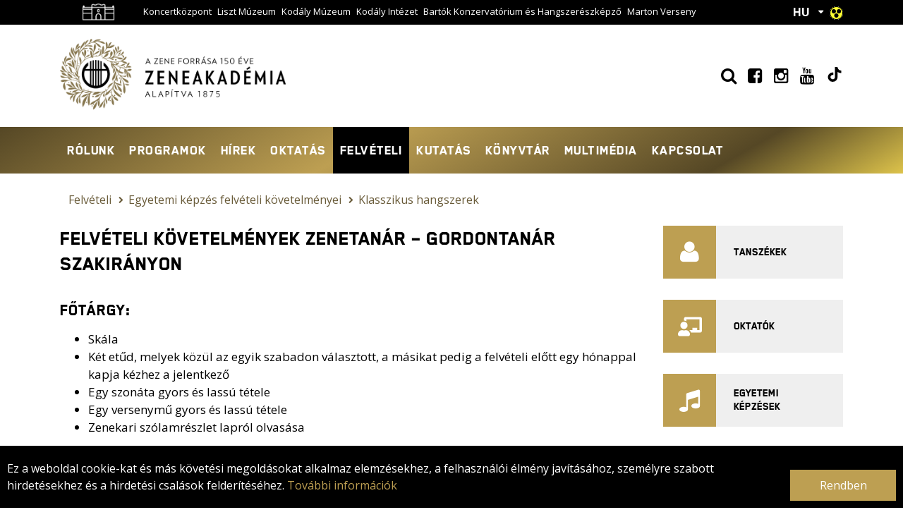

--- FILE ---
content_type: text/html; charset=UTF-8
request_url: https://lfze.hu/felveteli-klasszikus-hangszerek/ot-gordontanar-116843
body_size: 12906
content:

<!DOCTYPE html PUBLIC "-//W3C//DTD XHTML 1.0 Transitional//EN" "http://www.w3.org/TR/xhtml1/DTD/xhtml1-transitional.dtd">
<html xmlns="http://www.w3.org/1999/xhtml" xml:lang="hu">
<head>
    <title>Felv&eacute;teli k&ouml;vetelm&eacute;nyek zenetan&aacute;r &ndash; gordontan&aacute;r szakir&aacute;nyon | Liszt Ferenc Zeneműv&eacute;szeti Egyetem</title>
<meta charset="utf-8" >
<meta name="robots" content="Index,Follow" >
<meta name="title" content="Felv&eacute;teli k&ouml;vetelm&eacute;nyek zenetan&aacute;r &ndash; gordontan&aacute;r szakir&aacute;nyon | Liszt Ferenc Zeneműv&eacute;szeti Egyetem" >
<meta name="description" content="" >
<meta property="og:title" content="Felv&eacute;teli k&ouml;vetelm&eacute;nyek zenetan&aacute;r &ndash; gordontan&aacute;r szakir&aacute;nyon" >
<meta property="og:description" content="" >
<meta property="og:image" content="https://lfze.hu/data/LFZE.HU/Hangszerek/billentyus_akkordikus/rs16495_tz_20170216_0117.jpg" >
<meta name="keywords" content="" >
<meta property="og:type" content="article" >
<meta property="og:url" content="https://lfze.hu/felveteli-klasszikus-hangszerek/ot-gordontanar-116843" >
<meta name="twitter:card" content="summary" >
<meta name="twitter:url" content="https://lfze.hu/felveteli-klasszikus-hangszerek/ot-gordontanar-116843" >
<meta name="twitter:title" content="Felv&amp;eacute;teli k&amp;ouml;vetelm&amp;eacute;nyek zenetan&amp;aacute;r &amp;ndash; gordontan&amp;aacute;r szakir&amp;aacute;nyon" >
<meta name="twitter:description" content="" >
<meta property="twitter:image" content="https://lfze.hu/static/frontend/imgs/logo/zak_pantone_alapitva_hu_nagy.png" >
<link rel="canonical" href="https://lfze.hu/felveteli-klasszikus-hangszerek/ot-gordontanar-116843" >

    <meta http-equiv="content-type" content="text/html; charset=utf-8" />
    <meta name="viewport" content="width=device-width, initial-scale=1">
    <meta http-equiv="X-UA-Compatible" content="IE=Edge">

    <link rel="shortcut icon" href="/favicon2.ico" type="image/x-icon">
    <link rel="icon" href="/favicon2.ico" type="image/x-icon">

    <link rel="stylesheet" href="/static/frontend/bootstrap/dist/css/bootstrap.min.css">
    <link rel="stylesheet" type="text/css" href="https://lfze.hu/static/css/focuspoint.css?v=1762179287" />
    <link rel="stylesheet" href="https://cdn.jsdelivr.net/npm/flatpickr/dist/flatpickr.min.css">
    <!--[if IE 9]>
    <link rel="stylesheet" type="text/css" href="https://npmcdn.com/flatpickr/dist/ie.css">
    <![endif]-->
    <link type="text/css" href="/static/css/site-golden.css?v=1762179287" rel="stylesheet">
    <link type="text/css" href="/data/css/icms-content.css?v=1702465843" rel="stylesheet">
    <link type="text/css" href="/static/frontend/css/font-awesome.css?v=1762179287" rel="stylesheet">
            <link type="text/css" href="/static/css/article-golden.css?v=1762179287" rel="stylesheet">
	    	    <!--[if IE 8]>
    <link type="text/css" href="/static/css/ie.css" rel="stylesheet">
    <![endif]-->
    <link type="text/css" href="/static/css/edge.css" rel="stylesheet">
	        <link rel="stylesheet" type="text/css" href="https://lfze.hu/data/modules/css/Galeriak/Frontend/galeria_cikkoldal.css?v=1762179287" />
		
    <!--[if lt IE 9]>
    <script type="text/javascript" src="http://html5shiv.googlecode.com/svn/trunk/html5.js"></script>
    <![endif]-->
	    <script src='https://www.recaptcha.net/recaptcha/api.js'></script>

    <script>
        window.need_consent = window.need_consent || [];

        window.dataLayer = window.dataLayer || [];
        function gtag(){dataLayer.push(arguments);}

        gtag('consent', 'default', {
            'ad_user_data': 'denied',
            'ad_personalization': 'denied',
            'ad_storage': 'denied',
            'analytics_storage': 'denied',
            'wait_for_update': 500,
        });

        window.need_consent.push({
            script: function() {
                gtag('consent', 'update', {
                    ad_user_data: 'granted',
                    ad_personalization: 'granted',
                    ad_storage: 'granted',
                    analytics_storage: 'granted'
                });
            }
        });
    </script>
    
    <!-- Google Tag Manager -->
    <script>(function(w,d,s,l,i){w[l]=w[l]||[];w[l].push({'gtm.start':
    new Date().getTime(),event:'gtm.js'});var f=d.getElementsByTagName(s)[0],
    j=d.createElement(s),dl=l!='dataLayer'?'&l='+l:'';j.async=true;j.src=
    'https://www.googletagmanager.com/gtm.js?id='+i+dl;f.parentNode.insertBefore(j,f);
    })(window,document,'script','dataLayer','GTM-NH6X998');</script>
    <!-- End Google Tag Manager -->


</head>
<body class="body article-page" itemscope itemtype="http://schema.org/Article">
<!-- Google Tag Manager (noscript) -->
<noscript><iframe src="https://www.googletagmanager.com/ns.html?id=GTM-NH6X998"
height="0" width="0" style="display:none;visibility:hidden"></iframe></noscript>
<!-- End Google Tag Manager (noscript) --><header>
    <div class="top bgr-black">
        <div class="container clearfix">
            <div class="pull-left">
                <ul>
                    <li>
                        <a class="house-link" href="https://zeneakademia.hu/">
                            <img class="house" src="/static/frontend/imgs/LFZ-FRAME vonalrajz_2022-04-04_Mesa_de trabajo_1_copia_4.png" alt="Házikó ikon">
                        </a>
                    </li>
					                            <li><a href="https://koncert.zeneakademia.hu/" target="_blank">Koncertközpont</a></li>
							                            <li><a href="https://lisztmuseum.hu/">Liszt Múzeum</a></li>
							                            <li><a href="https://kodaly.hu/muzeum">Kodály Múzeum</a></li>
							                            <li><a href="https://kodaly.hu/kodaly">Kodály Intézet</a></li>
							                            <li><a href="https://konzi.hu/">Bartók Konzervatórium és Hangszerészképző</a></li>
							                            <li><a href="https://martoncompetition.hu/">Marton Verseny</a></li>
							                </ul>
            </div>
            <div class="pull-right">
                <div class="lang">
                                            <a href="#">HU</a>
						                    <ul class="bgr-black">
						                            <li><a hreflang="en" href="https://uni.lisztacademy.hu/">EN</a></li>
							                    </ul>
                </div>
                <div class="low-vision">
                    <a href="#"><img src="/static/frontend/imgs/highcontrast.gif"></a>
                </div>
				            </div>
        </div>
    </div>
    <div class="middle">
        <div class="container">
            <div class="logo">
				                        <a href="/"><img src="/static/frontend/imgs/logo/150_zak_alapitva_hu.png" alt="Zeneakadémia - alapítva 1875"/></a>
                                    </div>
                            <div class="posy" style="font-size: 24px; line-height: 36px;">
                    <div class="pull-right ">
                        
                        <a style="padding-left: 10px;" href="/kereses"><span class="fa fa-search"></span></a>
                                                <a style="padding-left: 10px;" href="https://www.facebook.com/pg/lisztferenczenemuveszetiegyetem/posts/?ref=page_internal" target="_blank"><span class="fa fa-facebook-square"></span></a>

                        <a style="padding-left: 10px;" href="https://www.instagram.com/zeneakademiaofficial/" target="_blank"><span class="fa fa-instagram"></span></a>
                        <a style="padding-left: 10px;" href="https://www.youtube.com/channel/UC7WSqFWbljMnGZkXjSgBcag" target="_blank"><span class="fa fa-youtube"></span></a>
                                                <a style="padding-left: 10px;" href="https://www.tiktok.com/@zeneakademia" target="_blank"><span><svg xmlns="http://www.w3.org/2000/svg" width="1em" height="0.9em" viewBox="0 0 448 512"><path fill="currentColor" d="M448 209.91a210.06 210.06 0 0 1-122.77-39.25v178.72A162.55 162.55 0 1 1 185 188.31v89.89a74.62 74.62 0 1 0 52.23 71.18V0h88a121.18 121.18 0 0 0 1.86 22.17A122.18 122.18 0 0 0 381 102.39a121.43 121.43 0 0 0 67 20.14Z"/></svg></span></a>
                    </div>
                </div>
                    </div>
    </div>
    <div class="bottom bgr-default ">
        <div class="container clearfix">
            <div class="pull-left">
                <a href="#" class="mobile-nav d-lg-none"><span class="fa fa-bars"></span></a>
                <nav>
					                            <a href="#rolunk" target="_blank">Rólunk</a>
							                            <a href="/programok">Programok</a>
							                            <a href="/hirek">Hírek</a>
							                            <a href="#oktatas">Oktatás</a>
							                            <a href="#felveteli" target="_blank" class="selected">Felvételi</a>
							                            <a href="/kutatas">Kutatás</a>
							                            <a href="/konyvtar">Könyvtár</a>
							                            <a href="/multimedia">Multimédia</a>
							                            <a href="/kapcsolat">Kapcsolat</a>
							                </nav>
            </div>
                        <div class="pull-right gold-menu">
                                
                <a href="/kereses"><span class="fa fa-search"></span></a>
                                <a href="https://www.facebook.com/pg/lisztferenczenemuveszetiegyetem/posts/?ref=page_internal" target="_blank"><span class="fa fa-facebook-square"></span></a>
                <a href="https://www.instagram.com/zeneakademiaofficial/" target="_blank"><span class="fa fa-instagram"></span></a>
                <a href="https://www.youtube.com/channel/UC7WSqFWbljMnGZkXjSgBcag" target="_blank"><span class="fa fa-youtube"></span></a>
                                <a href="https://www.tiktok.com/@zeneakademia" target="_blank"><span><svg xmlns="http://www.w3.org/2000/svg" width="1.1em" height="2.3em" viewBox="0 0 448 512"><path fill="currentColor" d="M448 209.91a210.06 210.06 0 0 1-122.77-39.25v178.72A162.55 162.55 0 1 1 185 188.31v89.89a74.62 74.62 0 1 0 52.23 71.18V0h88a121.18 121.18 0 0 0 1.86 22.17A122.18 122.18 0 0 0 381 102.39a121.43 121.43 0 0 0 67 20.14Z"/></svg></span></a>                
            </div>
                    </div>
    </div>
    <div class="submenus">
        <div class="container">
            <nav>
				                        <a href="#rolunk" target="_blank" class="d-lg-none">Rólunk</a>
                                                    <div class="submenu bgr-dark" data-href="#rolunk">
                                <div class="row">
                                    <div class="col-lg-4 col-md-6">
                                        <ul>
                                                                                            <li>
                                                    <a href="/rolunk/a-liszt-ferenc-zenemuveszeti-egyetem-126629">Bemutatkozás</a>
                                                                                                    </li>

                                                                                                <li>
                                                    <a href="/rolunk/kozerdeku-adatok-es-dokumentumok-108707">Közérdekű adatok és dokumentumok</a>
                                                                                                    </li>

                                                                                                <li>
                                                    <a href="/adatvedelem">Adatvédelmi tájékoztató</a>
                                                                                                    </li>

                                                                                                <li>
                                                    <a href="/szervezeti-egysegek">Szervezeti egységek</a>
                                                                                                    </li>

                                                                                                <li>
                                                    <a href="/egyetemi-testuletek">Egyetemi testületek</a>
                                                                                                    </li>

                                                                                                <li>
                                                    <a href="/palyazatok-allasok">Pályázatok és meghirdetett állások</a>
                                                                                                    </li>

                                                                                                <li>
                                                    <a href="/tamogatas">Támogatás</a>
                                                                                                    </li>

                                                                                                <li>
                                                    <a href="/alumni">Alumni</a>
                                                                                                            <ul>
                                                                                                                            <li><a href="/alumni/alumni-117210">Alumni iroda és regisztráció</a></li>
                                                                                                                                <li><a href="/nagy-elodok">Nagy elődök</a></li>
                                                                                                                        </ul>
														                                                </li>

                                                                                                <li>
                                                    <a href="/rolunk/tiszteletbeli-elnokok-es-tanarok-115614">Tiszteletbeli elnökök és tanárok</a>
                                                                                                    </li>

                                                                                            </ul>
                                        </div>
                                        <div class="col-lg-4 col-md-6">
                                            <ul>
                                                                                                <li>
                                                    <a href="/egyetem-tortenet">Történet</a>
                                                                                                            <ul>
                                                                                                                            <li><a href="/egyetem-tortenet/liszt-es-erkel-zeneakademiaja-115627">A Zeneakadémia születése</a></li>
                                                                                                                                <li><a href="/egyetem-tortenet/europai-konzervatoriumok-utjan-115621">Európai utakon</a></li>
                                                                                                                                <li><a href="/egyetem-tortenet/ket-vilaghaboru-kozott-115619">A két háború között</a></li>
                                                                                                                                <li><a href="/egyetem-tortenet/foiskolabol-egyetem-115618">Főiskolából egyetem</a></li>
                                                                                                                                <li><a href="/egyetem-tortenet/az-ezredfordulo-korul-112321">Az ezredforduló körül</a></li>
                                                                                                                                <li><a href="/egyetem-tortenet/a-bartok-bela-kollegium-tortenete-108831">A Bartók Béla Kollégium története</a></li>
                                                                                                                        </ul>
														                                                </li>

                                                                                                <li>
                                                    <a href="/versenyek">Versenyek</a>
                                                                                                            <ul>
                                                                                                                            <li><a href="https://martoncompetition.hu/" target="_blank">Marton Éva Nemzetközi Énekverseny</a></li>
                                                                                                                                <li><a href="https://bartokworldcompetition.hu/" target="_blank">Bartók Világverseny és Fesztivál</a></li>
                                                                                                                                <li><a href="/davison-young-musicians-foundation-versenyek">A Davison Young Musicians Foundation országos versenyei</a></li>
                                                                                                                                <li><a href="/lukacs-verseny">Lukács Pál Országos Brácsaverseny</a></li>
                                                                                                                                <li><a href="/lantos-verseny">Lantos Rezső Karvezető Verseny</a></li>
                                                                                                                                <li><a href="/tibay-verseny">Tibay Zoltán Országos Gordonverseny</a></li>
                                                                                                                                <li><a href="/weiner-verseny">Weiner Leó Országos Kamarazene Verseny</a></li>
                                                                                                                        </ul>
														                                                </li>

                                                                                            </ul>
                                        </div>
                                        <div class="col-lg-4 col-md-6">
                                            <ul>
                                                                                                <li>
                                                    <a href="/projektek">Projektek</a>
                                                                                                            <ul>
                                                                                                                            <li><a href="/nemzetkozi-egyuttmukodesek">Nemzetközi együttműködések</a></li>
                                                                                                                                <li><a href="/euyo">EUYO meghallgatás</a></li>
                                                                                                                                <li><a href="https://lfze.hu/projektek/5-kobzos-nap-124011">5. Kobzos nap</a></li>
                                                                                                                                <li><a href="/projektek/19-szazadi-dokumentumok-restauralasa-125367">19. századi dokumentumok restaurálása</a></li>
                                                                                                                                <li><a href="/rrf">RRF</a></li>
                                                                                                                                <li><a href="/kehop">KEHOP</a></li>
                                                                                                                                <li><a href="/efop">EFOP-3.2.6-16-2016-00001</a></li>
                                                                                                                        </ul>
														                                                </li>

                                                                                                <li>
                                                    <a href="/egyetem-megujulas">Megújulás</a>
                                                                                                            <ul>
                                                                                                                            <li><a href="/egyetem-megujulas/az-ujjaepites-kalandja-114155">Az újjáépítés kalandja</a></li>
                                                                                                                                <li><a href="/egyetem-megujulas-projekt-reszletes">A projektről részletesen</a></li>
                                                                                                                                <li><a href="/egyetem-megujulas/a-projekt-szamokban-114731">A projekt számokban</a></li>
                                                                                                                                <li><a href="/egyetem-megujulas/a-projekt-megvalositasaban-kozremukodok-117244">Közreműködők</a></li>
                                                                                                                                <li><a href="/egyetem-megujulas/kapcsolat-114725">Kapcsolat</a></li>
                                                                                                                                <li><a href="/egyetem-megujulas/a-felujitas-kepekben-117386">Galéria</a></li>
                                                                                                                        </ul>
														                                                </li>

                                                
                                        </ul>
                                    </div>
                                </div>
                                <div class="pull-right">
                                    <a href="javascript:;" class="close-submenu"><span class="fa fa-close fa-2x"></span></a>
                                </div>
                            </div>
							                        <a href="/programok" class="d-lg-none">Programok</a>
                                                <a href="/hirek" class="d-lg-none">Hírek</a>
                                                <a href="#oktatas" class="d-lg-none">Oktatás</a>
                                                    <div class="submenu bgr-dark" data-href="#oktatas">
                                <div class="row">
                                    <div class="col-lg-4 col-md-6">
                                        <ul>
                                                                                            <li>
                                                    <a href="/tanszekek">Tanszékek</a>
                                                                                                            <ul>
                                                                                                                            <li><a href="/billentyus-es-akkordikus-hangszerek-tanszeke">Billentyűs és Akkordikus Hangszerek Tanszéke</a></li>
                                                                                                                                <li><a href="/egyhazzene-tanszek">Egyházzene Tanszék</a></li>
                                                                                                                                <li><a href="/enek-tanszek">Ének Tanszék</a></li>
                                                                                                                                <li><a href="/fuvos-tanszek">Fúvós Tanszék</a></li>
                                                                                                                                <li><a href="/jazz-tanszek">Jazz Tanszék</a></li>
                                                                                                                                <li><a href="/kamarazene-tanszek">Kamarazene Tanszék</a></li>
                                                                                                                                <li><a href="/karmester-es-karvezeto-tanszek">Karmester és Karvezető Tanszék</a></li>
                                                                                                                                <li><a href="/nepzene-tanszek">Népzene Tanszék</a></li>
                                                                                                                                <li><a href="/tanarkepzesi-tanszek">Tanárképzési Tanszék</a></li>
                                                                                                                                <li><a href="/vonos-tanszek">Vonós Tanszék</a></li>
                                                                                                                                <li><a href="/zeneelmeleti-tanszek">Zeneelméleti Tanszék</a></li>
                                                                                                                                <li><a href="/zeneszerzes-tanszek">Zeneszerzés Tanszék</a></li>
                                                                                                                                <li><a href="/zenetudomanyi-tanszek">Zenetudományi Tanszék</a></li>
                                                                                                                        </ul>
														                                                </li>

                                                                                                <li>
                                                    <a href="/oktatok">Oktatók</a>
                                                                                                    </li>

                                                                                                <li>
                                                    <a href="/oktatasi-es-tanulmanyi-osztaly">Oktatási Igazgatóság</a>
                                                                                                    </li>

                                                                                                <li>
                                                    <a href="https://lfze.hu/oto" target="_blank">Információk oktatóknak/hallgatóknak</a>
                                                                                                    </li>

                                                                                            </ul>
                                        </div>
                                        <div class="col-lg-4 col-md-6">
                                            <ul>
                                                                                                <li>
                                                    <a href="/egyetemi-kepzesek">Egyetemi képzések</a>
                                                                                                    </li>

                                                                                                <li>
                                                    <a href="/doktori-iskola">Doktori Iskola</a>
                                                                                                            <ul>
                                                                                                                            <li><a href="/doktori-iskola-hirek">Hírek</a></li>
                                                                                                                                <li><a href="/doktori-esemenyek">Programok</a></li>
                                                                                                                                <li><a href="/doktori-iskola-tagok-testuletek">Tagok és testületek</a></li>
                                                                                                                                <li><a href="/doktori-iskola-oktatok">Oktatók</a></li>
                                                                                                                                <li><a href="/doktori-iskola-felveteli">Felvételi</a></li>
                                                                                                                                <li><a href="/doktori-iskola-egyeni-felkeszules">Egyéni felkészülés</a></li>
                                                                                                                                <li><a href="/doktori-iskola/tanulmanyi-tajekoztato-109148">Tanulmányi tájékoztató</a></li>
                                                                                                                                <li><a href="/doktori-iskola/a-komplex-vizsga-110978">Komplex vizsga</a></li>
                                                                                                                                <li><a href="/doktori-iskola/a-muhelyvita-110977">Műhelyvita</a></li>
                                                                                                                                <li><a href="/doktori-iskola-fokozatszerzes">Fokozatszerzési eljárás</a></li>
                                                                                                                                <li><a href="/doktori-iskola/doktori-disszertaciok-116572">Disszertáció</a></li>
                                                                                                                                <li><a href="/doktori-iskola/kulfoldon-szerzett-doktori-fokozat-honositasa-116575">Honosítás</a></li>
                                                                                                                                <li><a href="/doktori-iskola/a-doktori-szabalyzat-es-kapcsolodo-dokumentumai-116581">Szabályozás</a></li>
                                                                                                                                <li><a href="/doktori-iskola/habilitacio-116574">Habilitáció</a></li>
                                                                                                                                <li><a href="/doktori-iskola/kapcsolat-121174">Kapcsolat</a></li>
                                                                                                                        </ul>
														                                                </li>

                                                                                            </ul>
                                        </div>
                                        <div class="col-lg-4 col-md-6">
                                            <ul>
                                                                                                <li>
                                                    <a href="/pedagogus-tovabbkepzes">Pedagógus-továbbképzés</a>
                                                                                                            <ul>
                                                                                                                            <li><a href="/pedagogus-tovabbkepzes/tovabbkepzesek-109232">Továbbképzések</a></li>
                                                                                                                                <li><a href="/pedagogus-tovabbkepzes/lezajlott-tovabbkepzesek-elegedettsegi-kerdoiveinek-osszesitesei-109231">Minőségbiztosítás</a></li>
                                                                                                                        </ul>
														                                                </li>

                                                                                                <li>
                                                    <a href="/kodaly-intezet">A Kodály Intézet képzései</a>
                                                                                                    </li>

                                                                                                <li>
                                                    <a href="/rendkivuli-tehetsegek-kepzoje">Rendkívüli Tehetségek Képzője</a>
                                                                                                            <ul>
                                                                                                                            <li><a href="/oktatas/rendkivuli-tehetsegek-kepzoje-116998">Felvételi információk</a></li>
                                                                                                                                <li><a href="/rendkivuli-tehetsegek-kepzoje/a-tanev-rendje-117514">A tanév rendje</a></li>
                                                                                                                                <li><a href="https://apps.lfze.hu/netfolder/PublicNet/K%C3%B6z%C3%A9rdek%C5%B1%20dokumentumok/Szab%C3%A1lyzatok/16_2022.%20(VIII.24.)%20Rektori_utas%C3%ADt%C3%A1s_Rendk%C3%ADv%C3%BCli%20Tehets%C3%A9gek%20K%C3%A9pz%C5%91j%C3%A9nek%20m%C5%B1k%C3%B6d%C3%A9s%C3%A9r%C5%91l.pdf" target="_blank">Szabályzat, tanterv</a></li>
                                                                                                                                <li><a href="/rendkivuli-tehetsegek-kepzoje/oktatok-118286">Oktatók</a></li>
                                                                                                                        </ul>
														                                                </li>

                                                                                                <li>
                                                    <a href="/online-tananyagok">Online tananyagok</a>
                                                                                                            <ul>
                                                                                                                            <li><a href="/online-tananyagok">Az egyetem tananyagai</a></li>
                                                                                                                                <li><a href="https://tudastar.zeneakademia.hu/">Konzi Digitális Tudástár</a></li>
                                                                                                                                <li><a href="https://kodaly.hu/movemimusic">Move mi Music</a></li>
                                                                                                                                <li><a href="https://kodaly.hu/megerintazene">Kodály HUB</a></li>
                                                                                                                        </ul>
														                                                </li>

                                                
                                        </ul>
                                    </div>
                                </div>
                                <div class="pull-right">
                                    <a href="javascript:;" class="close-submenu"><span class="fa fa-close fa-2x"></span></a>
                                </div>
                            </div>
							                        <a href="#felveteli" target="_blank" class="d-lg-none selected">Felvételi</a>
                                                    <div class="submenu bgr-dark" data-href="#felveteli">
                                <div class="row">
                                    <div class="col-lg-4 col-md-6">
                                        <ul>
                                                                                            <li>
                                                    <a href="/felveteli-hirek">Hírek</a>
                                                                                                    </li>

                                                                                                <li>
                                                    <a href="/felveteli/felveteli-szabalyzat-115607">Felvételi szabályzat</a>
                                                                                                    </li>

                                                                                                <li>
                                                    <a href="/felveteli-elokeszitok">Felvételi előkészítők</a>
                                                                                                    </li>

                                                                                                <li>
                                                    <a href="/meghallgatasok-nyilt-napok">Meghallgatások, nyílt napok, tájékoztatók</a>
                                                                                                    </li>

                                                                                                <li>
                                                    <a href="/rolunk/adatvedelmi-tajekoztato-114120" target="_blank">Adatvédelem</a>
                                                                                                    </li>

                                                                                                <li>
                                                    <a href="https://www.felvi.hu/felveteli" target="_blank">Jelentkezés (felvi.hu)</a>
                                                                                                    </li>

                                                                                            </ul>
                                        </div>
                                        <div class="col-lg-4 col-md-6">
                                            <ul>
                                                                                                <li>
                                                    <a href="/felveteli-egyetemi-kepzes">Egyetemi képzés felvételi követelményei</a>
                                                                                                            <ul>
                                                                                                                            <li><a href="/felveteli-klasszikus-hangszerek">Klasszikus hangszerek</a></li>
                                                                                                                                <li><a href="/felveteli-kamarazene">Kamarazene</a></li>
                                                                                                                                <li><a href="/felveteli-klasszikus-enek">Klasszikus ének</a></li>
                                                                                                                                <li><a href="/felveteli-egyhazzene">Egyházzene</a></li>
                                                                                                                                <li><a href="/felveteli-karmester-karvezetes">Karmester-karvezetés</a></li>
                                                                                                                                <li><a href="/felveteli-zeneelmelet-enek-zene">Zeneelmélet, ének-zene, zeneismeret</a></li>
                                                                                                                                <li><a href="/felveteli-zeneszerzes">Zeneszerzés</a></li>
                                                                                                                                <li><a href="/felveteli-muzikologia">Muzikológia</a></li>
                                                                                                                                <li><a href="/felveteli-jazz">Jazz</a></li>
                                                                                                                                <li><a href="/felveteli-nepzene">Népzene</a></li>
                                                                                                                                <li><a href="/felveteli-regi-zene">Régi-zene</a></li>
                                                                                                                                <li><a href="/felveteli-szakiranyu-tovabbkepzesek">Szakirányú továbbképzések</a></li>
                                                                                                                        </ul>
														                                                </li>

                                                                                            </ul>
                                        </div>
                                        <div class="col-lg-4 col-md-6">
                                            <ul>
                                                                                                <li>
                                                    <a href="/doktori-iskola-felveteli" target="_blank">Doktori Iskola</a>
                                                                                                            <ul>
                                                                                                                            <li><a href="/doktori-iskola-felveteli/a-liszt-ferenc-zenemuveszeti-egyetem-doktori-iskolajanak-felveteli-tajekoztatoja-szervezett-dla-nappali-kepzesre-117126" target="_blank">DLA felvételi tájékoztató</a></li>
                                                                                                                                <li><a href="/doktori-iskola-felveteli/a-liszt-ferenc-zenemuveszeti-egyetem-doktori-iskolajanak-felveteli-tajekoztatoja-szervezett-zenetudomanyi-phd-nappali-kepzesre-117125" target="_blank">PhD felvételi tájékoztató</a></li>
                                                                                                                                <li><a href="/doktori-iskola-felveteli/kulfoldi-felsofoku-vegzettseg-elismertetese-a-doktori-programokra-torteno-jelentkezeshez-110333" target="_blank">Külföldi felsőfokú végzettség elismertetése</a></li>
                                                                                                                                <li><a href="/rolunk/adatvedelmi-tajekoztato-114120#doktorjeloltek" target="_blank">Adatvédelmi tájékoztató</a></li>
                                                                                                                        </ul>
														                                                </li>

                                                                                                <li>
                                                    <a href="/rendkivuli-tehetsegek-kepzoje" target="_blank">Rendkívüli Tehetségek Képzője</a>
                                                                                                    </li>

                                                
                                        </ul>
                                    </div>
                                </div>
                                <div class="pull-right">
                                    <a href="javascript:;" class="close-submenu"><span class="fa fa-close fa-2x"></span></a>
                                </div>
                            </div>
							                        <a href="/kutatas" class="d-lg-none">Kutatás</a>
                                                <a href="/konyvtar" class="d-lg-none">Könyvtár</a>
                                                <a href="/multimedia" class="d-lg-none">Multimédia</a>
                                                <a href="/kapcsolat" class="d-lg-none">Kapcsolat</a>
                        
            </nav>
        </div>
    </div>
</header><div class="breadcrumb-wrapper container">
        <ul class="breadcrumb">
                <li><a href="/felveteli">Felvételi</a></li>
                <li><a href="/felveteli-egyetemi-kepzes">Egyetemi képzés felvételi követelményei</a></li>
                <li><a href="/felveteli-klasszikus-hangszerek">Klasszikus hangszerek</a></li>
        </ul>
    </div><!-- #nx_breadcrumb --><div class="main container">
    <div class="row"><div class="col-xl-9 col-lg-8"><article>
    <h1>Felvételi követelmények zenetanár – gordontanár szakirányon</h1>
    <div class="content-wrapper">
        <div class="date"></div>
        <div class="lead">
            <p></p>
        </div>
		        <div class="content icms-content">
			<h3>Főtárgy:</h3><ul><li>Skála</li><li>Két etűd, melyek közül az egyik szabadon választott, a másikat pedig a felvételi előtt egy hónappal kapja kézhez a jelentkező</li><li>Egy szonáta gyors és lassú tétele</li><li>Egy versenymű gyors és lassú tétele</li><li>Zenekari szólamrészlet lapról olvasása</li></ul><p><br /> A szonáta és a versenymű különböző stílusú mű legyen.</p><p><br /> <span style="text-decoration: underline;">Ajánlott anyag:</span></p><ul><li>etűd: Storch I., Hrabe I., Simandl, Streicher, Montag, stb.</li><li>szonáta: Fesch, Galliard, Vivaldi, Marcello, stb.</li><li>versenymű: Pichl, Capuzzi, Cimador, stb.</li></ul><p style="text-align: left;"><br /> <span style="color: #ff0000;"><span class="alma_mater">A kötelező etűd 2019-ben:<br />Storch: d-moll etűd (II. füzet, 22. számú etűd, Allegro moderato)</span></span></p><p> </p><h3>Kötelező tárgyak:</h3><h4>a) Szolfézs-zeneelmélet:</h4><p>Általános követelmény: a klasszikus összhangzattan diatonikus hármas- és négyeshangzatainak, azok fordításainak, valamint a váltódomináns, a II. és a IV. fokú szűkszeptim és fordításainak ismerete. Egyszerű és összetett két- és háromtagú formák ismerete.</p><p><span style="text-decoration: underline;">Írásbeli feladatok:</span></p><ol><li>Általános követelmény: a klasszikus összhangzattan diatonikus hármas- és négyeshangzatainak, azok fordításainak, valamint a váltódomináns, a II. és a IV. fokú szűkszeptim és fordításainak ismerete. Egyszerű és összetett két- és háromtagú formák ismerete.<br /><a href="https://lfze.hu/data/LFZE.HU/felveteli/szolfezs-zeneelmelet/felveteli_osszhang_diktando_irasbeli_1_page-0001.jpg" target="_blank" rel="noopener">LETÖLTHETŐ KOTTAPÉLDA</a></li><li>Fokszámokkal megadott, maximum 15 akkordból álló harmóniasor négyszólamú kidolgozása szűkfekvésben.<br /><a href="https://lfze.hu/data/LFZE.HU/felveteli/szolfezs-zeneelmelet/felveteli_osszhang_kidolg_irasbeli_2_page-0001.jpg" target="_blank" rel="noopener">LETÖLTHETŐ KOTTAPÉLDA</a></li><li>Két, egyenértékűen kidolgozott szólamot tartalmazó, barokk vagy bécsi klasszikus stílusú, 8–12 ütemes műrészlet lejegyzése diktálás után (9-10 eljátszás).<br /><a href="https://lfze.hu/data/LFZE.HU/felveteli/szolfezs-zeneelmelet/felveteli_barokk_diktando_irasbeli_3_page-0001.jpg" target="_blank" rel="noopener">LETÖLTHETŐ KOTTAPÉLDA</a></li><li>Tizenkét-tizenhat tagú, tonális, hangközökből, hármas- és négyeshangzatokból, illetve azok fordításaiból álló sorozat hallás utáni lejegyzése és megnevezése (3-4 eljátszás).<br /><a href="https://lfze.hu/data/LFZE.HU/felveteli/szolfezs-zeneelmelet/felveteli_akkordok_irasbeli_4.jpg" target="_blank" rel="noopener">LETÖLTHETŐ KOTTAPÉLDA</a></li><li>Ritmusdiktandó hallás utáni lejegyzése.<p><a href="/data/LFZE.HU/felveteli/szolfezs-zeneelmelet/irasbeli_5._feladat_-_elemzes1.jpg" target="_blank" rel="noopener">LETÖLTHETŐ KOTTAPÉLDA</a></p></li><li>Egyszerű és összetett két- és háromtagú formák részeinek jelölése, hangnemek, zárlatok és funkciók megadásával, a vizsgán kézhez kapott kottába.</li></ol><p>         <a href="https://lfze.hu/data/LFZE.HU/felveteli/szolfezs-zeneelmelet/felveteli_formatan_eredeti_irasbeli_6_page-0001.jpg" target="_blank" rel="noopener">LETÖLTHETŐ KOTTAPÉLDA</a></p><p><span style="text-decoration: underline;">Szóbeli feladatok:</span></p><ol><ol><li>Klasszikus összhangzattanra épülő harmóniamenetek zongorázása diktálás után (a felvételiző játszik).<br /><a href="https://lfze.hu/data/LFZE.HU/felveteli/szolfezs-zeneelmelet/felveteli_osszhang_kezbe_szobeli_1_page-0001.jpg" target="_blank" rel="noopener">LETÖLTHETŐ KOTTAPÉLDA</a></li></ol></ol><p>            2. Két dalrészlet lapról éneklése:</p><p>a) a 18. század,</p><p>b) a kései 19. vagy a 20. század terméséből</p><p>maximum 12 ütem terjedelemben.</p><p><a href="https://lfze.hu/data/LFZE.HU/felveteli/szolfezs-zeneelmelet/felveteli_dal_1_szobeli_2a_page-0001.jpg" target="_blank" rel="noopener">LETÖLTHETŐ KOTTAPÉLDA</a></p><p><a href="https://lfze.hu/data/LFZE.HU/felveteli/szolfezs-zeneelmelet/felveteli_dal_2_szobeli_2b_page-0001.jpg" target="_blank" rel="noopener">LETÖLTHETŐ KOTTAPÉLDA</a></p><div>           3. Hangközök, hármas- és négyeshangzatok, valamint fordításaik felismerése és éneklése megadott hangokról.<p>           4. Rövid ritmusképletek visszatapsolása vagy -kopogása kotta és/vagy hallás alapján.</p><p><a href="https://lfze.hu/data/LFZE.HU/felveteli/szolfezs-zeneelmelet/felveteli_ritmus_taps_szobeli_4_page-0001.jpg" target="_blank" rel="noopener">LETÖLTHETŐ KOTTAPÉLDA</a></p></div><h4>b) Zongora kötelező:</h4><ul><li>Bach: egy nehezebb kis prelúdium vagy egy kétszólamú invenció</li><li>Klasszikus szonáta tétel, vagy annak megfelelő nehézségi fokú szonatina tétel</li><li>Bartók: egy mű a Mikrokozmosz III., vagy a Gyermekeknek II. kötetéből</li><li>Előadási darab a fenti nehézségi szinten</li></ul><p> </p><h4>c) Népzenei ismeretek:</h4><p><strong>Általános tájékozottság a magyar népzenéről az alábbi témakörökben:</strong></p><ul><li>népzenei dialektusterületek</li><li>hangszeres és énekelt zene</li><li>előadásmód, variálás</li></ul><p><span style="text-decoration: underline;">Javasolt forrás:<br /></span>Dömötör Tekla (főszerk.): <em>Magyar néprajz 6. Folklór 2. Népzene, néptánc, népi játék.</em> (Akadémiai Kiadó, Budapest, 1990).<br />A fejezet online elérhető <a href="https://www.arcanum.com/hu/online-kiadvanyok/MagyarNeprajz-magyar-neprajz-2/vi-nepzene-neptanc-nepi-jatek-8ADD/magyar-nepzene-8AED/" target="_blank" rel="noopener">ITT</a> vagy <a href="http://mek.niif.hu/02100/02152/html/06/3.html" target="_blank" rel="noopener">ITT</a>.</p><p><br /><strong>Népzene és műzene kapcsolata:</strong></p><p>Mutasson be röviden egy szabadon választott, lehetőleg a szakirányához kapcsolódó, népzenei ihletésű zeneművet, kiemelve a népzenei vonatkozásokat.</p><p><strong><br />Népdal repertoárismeret:</strong></p><p>A példák egy részéhez lejegyzés is tartozik, de javasolt a hallás utáni tanulás a helyes hangvétel elsajátítása érdekében. </p><ul><li>A megadott népdalok előadása legalább két versszakkal.</li><li>Népdalelemzés a következő szempontok szerint: forma, stílusréteg, ritmusképlet, hangsor, kadencia, ambitus, szótagszám, műfaji kötődés, területi jellemvonás.</li></ul><p>A dallamok Kodály Zoltán: <em>A magyar népzene</em> című tanulmányának példatárából, valamint a BTK Zenetudományi Intézet internetes adatbázisából származnak. </p><ol><li>Az, hol én elmegyek… Kászonimpér / Csík (Kodály: 2. dallam)<br /><a href="https://library.hungaricana.hu/hu/view/ZTI_KodalyRend_088/?pg=36&amp;layout=s" target="_blank" rel="noopener">KOTTA</a></li><li>Árva vagyok, nincs gyámolom…Gyergyóremete / Csík (Kodály: 142. dallam)<br /><a href="https://zti.hungaricana.hu/hu/audio/13084/?t=00%3A00%3A55#record-186301 " target="_blank" rel="noopener">HANGFELVÉTEL</a> • <a href="https://library.hungaricana.hu/hu/view/ZTI_KodalyRend_094/?pg=17&amp;layout=s" target="_blank" rel="noopener">KOTTA</a></li><li>Édesanyám, be szépen felneveltél…Székelyvaja / Maros-Torda (Kodály: 154. dallam)<br /><a href="https://zti.hungaricana.hu/hu/audio/15497/?t=00%3A01%3A37#record-182832" target="_blank" rel="noopener">HANGFELVÉTEL</a> • <a href="https://library.hungaricana.hu/hu/view/ZTI_KodalyRend_114/?pg=189&amp;layout=s" target="_blank" rel="noopener">KOTTA</a></li><li>Hajtják a fekete kecskét… Ipolybalog / Hont (Kodály: 197. dallam)<br /><a href="https://library.hungaricana.hu/hu/view/ZTI_KodalyRend_052/?pg=122&amp;layout=s" target="_blank" rel="noopener">KOTTA</a></li><li>Két út van előttem… Köröstárkány / Bihar (Kodály: 225. dallam)<br /><a href="https://zti.hungaricana.hu/hu/audio/13427/?t=00%3A01%3A17#record-179998">HANGFELVÉTEL</a> • <a href="https://library.hungaricana.hu/hu/view/ZTI_KodalyRend_090/?pg=39&amp;layout=s" target="_blank" rel="noopener">KOTTA</a></li><li>Apró murok, petrezselöm… Nemespátró / Somogy (Kodály: 250. dallam)<br /><a href="https://zti.hungaricana.hu/hu/audio/14979/?t=00%3A00%3A50#record-188628">HANGFELVÉTEL</a> • <a href="https://library.hungaricana.hu/hu/view/ZTI_KodalyRend_058/?pg=24&amp;layout=s" target="_blank" rel="noopener">KOTTA</a></li><li>Arra gyere amerre én… Ipolyság / Hont (Kodály: 252. dallam)<br /><a href="https://zti.hungaricana.hu/hu/audio/13153/#record-188221">HANGFELVÉTEL</a> • <a href="https://library.hungaricana.hu/hu/view/ZTI_KodalyRend_048/?pg=91&amp;layout=s" target="_blank" rel="noopener">KOTTA</a></li><li>Elkiáltom magamat…Ghymes / Nyitra (Kodály: 332. dallam)<br /><a href="https://library.hungaricana.hu/hu/view/ZTI_KodalyRend_204/?pg=38&amp;layout=s" target="_blank" rel="noopener">KOTTA</a></li><li>Csernovici kaszárnya, bádogos a teteje… Felsőireg / Tolna (Kodály: 428. dallam)<br /><a href="https://zti.hungaricana.hu/hu/audio/12816/#record-182099">HANGFELVÉTEL</a> • <a href="https://library.hungaricana.hu/hu/view/ZTI_KodalyRend_160/?pg=45&amp;layout=s" target="_blank" rel="noopener">KOTTA</a></li></ol><p>valamint ugyanebből a kötetből a 12, 13, 67, 114, 174, 178, 239, 315, 417, 447 és 450. dallam.<br /><br /></p><p>Az alábbi példákat a <a href="http://db.zti.hu/24ora/dalok.asp?VBSdbClickClass_1=VBSdbFilter" target="_blank" rel="noopener">Publikált népzenei felvételek</a> internetes adatbázisában találja meg. Az Arch.szám mezőbe írja be a dal után található archívumi számot változatlan formában.</p><ol><li>Röpülj páva, röpülj – Surd (Somogy) Gr059Bc</li><li>Túr a disznó a verembe, csak a füle látszik – Báta (Tolna) Gr060Bc</li><li>Haj alá, haj alá/Víz a malom alá – Buzsák (Somogy) 4985c</li><li>Hajnallik, hajnallik – Tiszacsege (Hajdú) Gr001Ba</li><li>Kerek utca, szegelet – Istensegíts (Bukovina) 7713c</li><li>Fehér László lovat lopott – Tacs (Beszterce Naszód) 7170n</li><li>Amott van egy nagy ház – Dernő (Gömör és Kis-Hont) 4988h</li><li>Úgy szeretlek, mint a mézeskalácsot – Vajdahunyad (Hunyad) 3064e</li><li>Kútágas gémestől – Zubogy (Gömör és Kis-Hont) 8036l</li><li>Elvesztettem zsebkendőmet – Csíkrákos (Csík) 2494a</li><li>s A lészpedi erdőn felnőtt egy almafa – Lészped (Moldva) 12183a</li><li>s Anyám, édesanyám csobánlegény voltam – Gerlén (Moldva) 4823a</li><li>Hej, búra, búra, búbánatra születtem – Feketelak (Szolnok-Doboka) 4632b</li><li>Befütyült a gőzös az állomásra – Apátfalva (Csanád) 5054j</li><li>Arany kút, arany gém, arany veder rajta – Kispetri (Kolozs) 6353d</li></ol>        </div>

        
        
                    <div class="pull-right buttonbox-wrapper share-link">
                <div class="buttonbox">
                    <a href="https://www.facebook.com/dialog/share?app_id=674819582875798&href=https://lfze.hu/felveteli-klasszikus-hangszerek/ot-gordontanar-116843&redirect_uri=https://lfze.hu/felveteli-klasszikus-hangszerek/ot-gordontanar-116843" class="facebook-button"><span class="icon icon-fb"></span><span class="buttontext">Megosztás</span></a>
                </div>
            </div>
        

    </div>
</article></div><div class="col-xl-3 col-lg-4">
    <aside>
        <div class="row"><div class="col-sm-6 col-lg-12"><div class="buttonbox ">
	<a href="/tanszekek">
		<span class="icon fa fa-user"></span>		<span class="buttontext">Tanszékek</span>
	</a>
</div><div class="buttonbox ">
	<a href="/oktatok">
		<span class="icon fa fa-chalkboard-teacher"></span>		<span class="buttontext">Oktatók</span>
	</a>
</div><div class="buttonbox ">
	<a href="/egyetemi-kepzesek">
		<span class="icon fa fa-music"></span>		<span class="buttontext">Egyetemi képzések</span>
	</a>
</div><div class="box">
        <div class="boxcontent">
        <a href="https://lfze.hu/oto" target="_blank">                    <div class="img-510x320 img-width-100 focuspoint" data-focus-x="0" data-focus-y="0" data-focus-w="510" data-focus-h="340">
                <img src="/data/LFZE.HU/tanulmanyi_osztaly/oto_aloldal_csempe_focuspoint_510x320.jpg" alt="" />
            </div>
                </a>
            </div>
</div><div class="box no-animate">
            <h3 class="bgr-default">
			                Letölthető anyagok                    </h3>
        <div class="boxcontent padding bgr-light">
        <ul>
		                <li><a href="http://docs.lfze.hu/netfolder/public/PublicNet/K%C3%B6z%C3%A9rdek%C5%B1%20dokumentumok/" target="_blank">Közérdekű dokumentumok, szabályzatok</a></li>
				                <li><a href="https://lfze.hu/utmutatok-szabalyzatok" target="_blank">Hallgatói útmutatók, szabályzatok</a></li>
				                <li><a href="https://lfze.hu/hallgatoknak/letoltheto-urlapok-es-kerelmek-116983" target="_blank">Hallgatói űrlapok, kérelmek</a></li>
				                <li><a href="https://lfze.hu/hallgatoknak/oktatasi-anyagok-116992" target="_blank">Oktatási anyagok hallgatóknak</a></li>
				                <li><a href="https://lfze.hu/neptun-hasznalati-utmutatok" target="_blank">Neptun használati útmutatók</a></li>
				                <li><a href="https://lfze.hu/tanulmanyi-tajekoztato" target="_blank">Tanulmányi tájékoztató</a></li>
				                <li><a href="https://lfze.hu/adatvedelem" target="_blank">Adatvédelem</a></li>
				                <li><a href="https://lfze.hu/data/LFZE.HU/konyvtar/gyik_olvasoknak_szant_honlapra_20180906_2_.pdf" target="_blank">Könyvtár – Gyakran ismételt kérdések</a></li>
				                <li><a href="https://lfze.hu/konyvtar/a-konyvtar-legfrissebb-beszerzesei-108738" target="_blank">A könyvtár legfrissebb beszerzései</a></li>
				        </ul>
    </div>
</div></div></div>
    </aside>
</div></div>
</div><footer>
    <div class="bg">
        <div class="container">
            <div class="row">
                <div class="col-lg-4 col-md-6 col-sm-12 logo">
                    <div class="row">
                        <div class="col-sm-6 col-md-12 logo-wrapper">
                                                            <a href="http://lfze.hu/"><img src="/static/frontend/imgs/logo/150_zak_alapitva_hu_white.png" alt="Zeneakadémia - alapítva 1875"/></a>
                                                        </div>
                    </div>
                </div>
                                <div class="col-lg-8 col-md-6 col-sm-12 nav">
                    <div class="row w-100">
                        <div class="col-lg-3 col-sm-6">
                            <ul>
								                                        <li><a href="/tanszekek">Tanszékek</a></li>
										                                        <li><a href="/oktatok">Oktatók</a></li>
										                                        <li><a href="/doktori-iskola">Doktori Iskola</a></li>
										                                        <li><a href="/rendkivuli-tehetsegek-kepzoje">Rendkívüli Tehetségek Képzője</a></li>
										                                                </ul>
                                            </div>
                                            <div class="col-lg-3 col-sm-6">
                                                <ul>
                                                                                    <li><a href="/oktatasi-es-tanulmanyi-osztaly">Oktatási Igazgatóság</a></li>
										                                        <li><a href="/gyakorlas">Gyakorlófoglalás</a></li>
										                                        <li><a href="/hallgatoknak/neptun-108697">Neptun</a></li>
										                                        <li><a href="https://mail.zeneakademia.hu/">Webmail</a></li>
										                                        <li><a href="http://docs.lfze.hu/netfolder/protected/IntraNet" target="_blank">Intranet</a></li>
										                                                </ul>
                                            </div>
                                            <div class="col-lg-3 col-sm-6">
                                                <ul>
                                                                                    <li><a href="/rolunk/tamogatasi-modok-107317">Támogatás</a></li>
										                                        <li><a href="/adatvedelmi-tajekoztato">Adatvédelem</a></li>
										                                        <li><a href="/rolunk/kozerdeku-adatok-es-dokumentumok-108707">Közérdekű adatok és dokumentumok</a></li>
										                                                </ul>
                                            </div>
                                            <div class="col-lg-3 col-sm-6">
                                                <ul>
                                                                                    <li><a href="/palyazatok-allasok">Pályázatok és meghirdetett állások</a></li>
										                                        <li><a href="/kapcsolat/impresszum-116213">Impresszum</a></li>
										                                        <li><a href="/kapcsolat">Kapcsolat</a></li>
										                            </ul>
                        </div>
                    </div>
                </div>
            </div>
        </div>
    </div>
    <div class="copyright bgr-default">
        <div class="container text-center">
            <p>Copyright Zeneakadémia 2013-2025</p>
        </div>
    </div>
</footer><!--[if lt IE 9]>
    <script src="/static/frontend/js/jquery-1.11.0.js" type="text/javascript"></script>
    <script src="/static/frontend/modernizr/modernizr-custom.js" type="text/javascript"></script>
    <![endif]-->
    <![if !lt IE 9]>
    <script src="/static/frontend/js/jquery-2.2.4.min.js" type="text/javascript"></script>
    <![endif]>
    <script src="/static/js/jquery.browser.min.js"></script>
    <script src="/static/frontend/bootstrap/assets/js/vendor/popper.min.js"></script>
    <script src="/static/frontend/bootstrap/dist/js/bootstrap.js"></script>
    <script src="/static/frontend/plugins/flatpickr/flatpickr.js"></script>
            <script src="/static/frontend/plugins/flatpickr/hu.js"></script>
            <script type="text/javascript" src="/static/frontend/js/admin.js"></script>
<script type="text/javascript" src="/static/frontend/js/profiler.js"></script>
<script type="text/javascript" src="/static/frontend/js/jquery.validate.min.js"></script>
<script type="text/javascript" src="/static/frontend/js/jquery.focuspoint.js"></script>
<script type="text/javascript" src="/static/frontend/js/fluidvids.js?v=123"></script>
<script type="text/javascript" src="/static/frontend/js/image-loader.js"></script>
<script type="text/javascript" src="/static/js/jquery.browser.min.js"></script>
<script type="text/javascript" src="/static/js/site.js?v=1762179287"></script>
<script type="text/javascript" src="/static/js/focuspoint.js?v=1762179287"></script>
<script type="text/javascript" src="/static/js/article.js"></script>




                	
    <script src="https://lfze.hu/data/modules/js/Galeriak/Frontend/galeria_cikkoldal.js?v=1762179287" type="text/javascript"></script>		

            <script type="text/javascript">
        var gdpr_box_config = {
            'css_url' : '/static/frontend/css/gdpr_box.css', //a custom css helye
            'background_color' : '#000000', //a doboz háttérszíne
            'background_opacity': '1', //a doboz átlátszhatósága
            'text_color' : '#ffffff', //a doboz szövegének színe
            'link_color' : '#bd9f52', //a doboz szövegében fellelhető linkek színe
            'button_color' : '#bd9f52', //az elfogadom gomb színe
            'button_text_color' : '#ffffff', //az elfogadom gomb szövegének színe
            'html_text' : '<p>Ez a weboldal cookie-kat és más követési megoldásokat alkalmaz elemzésekhez, a felhasználói élmény javításához, személyre szabott hirdetésekhez és a hirdetési csalások felderítéséhez. <a href="/rolunk/adatvedelmi-tajekoztato-114120" target="_blank">További információk</a></p>',// a doboz szövege
            'button_text' : 'Rendben', //az elfogadom gomb szövege
            'expire': '1 year', //az elfogadás lejáratának ideje
            'refresh': '2018-08-29 10:00:00' //a szöveg módosításának legutolsó dátuma (ilyenkor mindenkinek megjelenik újra a doboz.)
        };
    </script>
    <script type="text/javascript" src="/static/frontend/js/gdpr_box.js"></script>

            <script data-schema="Organization" type="application/ld+json">
        {
            "@context" : "http://schema.org",
            "@type" : "Organization",
            "url" : "https://zeneakademia.hu/",
            "name" : "Liszt Ferenc Zeneművészeti Egyetem",
            "logo" : "https://zeneakademia.hu/static/frontend/imgs/logo/zak_pantone_alapitva_hu_nagy.png",
            "address" : {
                "@type" : "PostalAddress",
                "addressLocality" : "Budapest, Hungary",
                "postalCode" : "1061",
                "streetAddress" : "Liszt Ferenc tér 8"
            },
            "location": {
                "@type" : "Place",
                "address" : {
                    "@type" : "PostalAddress",
                    "addressLocality": "Budapest, Hungary",
                    "addressRegion": "1061",
                    "streetAddress" : "Liszt Ferenc tér 8"
                }
            },
            "contactPoint": [{
                "@type": "ContactPoint",
                "contactType": "customer service",
                "telephone": "+36-1-462-4600",
                "email": "info@zeneakademia.hu"
            }],
            "brand" : "zeneakademia.hu",
            "sameAs" : [
                "https://https://hu.wikipedia.org/wiki/Liszt_Ferenc_Zenem%C5%B1v%C3%A9szeti_Egyetem",
                "https://www.facebook.com/zeneakademiaofficial",
                "https://www.instagram.com/zeneakademiaofficial",
                "https://www.youtube.com/channel/UC7WSqFWbljMnGZkXjSgBcag"
            ]
        }
        </script>
    

    </body>
</html>

--- FILE ---
content_type: text/css
request_url: https://lfze.hu/static/css/site-golden.css?v=1762179287
body_size: 10291
content:
@import url("https://fonts.googleapis.com/css?family=Muli:400,400i,600,700,700i,900&subset=latin-ext");
@import url("https://fonts.googleapis.com/css?family=Open+Sans:400,400i,600,700,700i,900&subset=latin-ext");
@font-face {
  font-family: BlenderProHeavy;
  src: url("../fonts/BlenderPro-HeavyWeb.eot"); /* IE9 Compat Modes */
  src: url("../fonts/BlenderPro-HeavyWeb.eot?#iefix") format("embedded-opentype"), url("../fonts/BlenderPro-HeavyWeb.woff") format("woff"), url("../fonts/BlenderPro-HeavyWeb.ttf") format("truetype"), url("../fonts/BlenderPro-HeavyWeb.svg#BlenderProHeavyWeb") format("svg"); /* Legacy iOS */
  font-style: normal;
  font-weight: normal;
  text-rendering: optimizeLegibility;
}
@font-face {
  font-family: BlenderProBook;
  src: url("../fonts/BlenderPro-BookWeb.eot"); /* IE9 Compat Modes */
  src: url("../fonts/BlenderPro-BookWeb.eot?#iefix") format("embedded-opentype"), url("../fonts/BlenderPro-BookWeb.woff") format("woff"), url("../fonts/BlenderPro-BookWeb.ttf") format("truetype"), url("../fonts/BlenderPro-BookWeb.svg#BlenderProBookWeb") format("svg"); /* Legacy iOS */
  font-style: normal;
  font-weight: normal;
  text-rendering: optimizeLegibility;
}
.bg {
  background-color: #0077D4;
  color: #fff;
  -webkit-transition: all 0.5s;
  transition: all 0.5s;
  -webkit-transition-timing-function: ease;
          transition-timing-function: ease;
}
.bg > a {
  color: inherit;
  text-decoration: none;
}
.bg > a:hover, .bg > a:hover {
  color: inherit;
}

.light-bg {
  background-color: rgba(0, 119, 212, 0.2);
}

.gray-bg {
  background-color: #E7E9EC;
}

body {
  color: #000;
}

p {
  color: #000;
}

body {
  font-family: "Open Sans", sans-serif;
  color: #000;
}

a {
  color: inherit;
  text-decoration: none;
}
a:hover, a:hover {
  color: inherit;
}

body.body {
  font-size: 16px;
}
body.body .display-block {
  display: block;
}
body.body .inline {
  display: inline;
}
body.body .inline-block {
  display: inline-block;
}
body.body .bold {
  font-weight: bold;
}
body.body .normal {
  font-weight: normal;
}
body.body .up {
  text-transform: uppercase;
}
body.body .clear {
  clear: both;
}
body.body .font-active {
  color: #0077D4;
  -webkit-transition: all 0.5s;
  transition: all 0.5s;
  -webkit-transition-timing-function: ease;
          transition-timing-function: ease;
}
body.body .font-active:hover, body.body .font-active:focus {
  color: #003e6e;
}
body.body .font-highlight {
  color: #880000;
  -webkit-transition: all 0.5s;
  transition: all 0.5s;
  -webkit-transition-timing-function: ease;
          transition-timing-function: ease;
}
body.body .font-highlight:hover, body.body .font-highlight:focus {
  color: #0077D4;
}
body.body .font-blue {
  color: #0077D4;
  -webkit-transition: all 0.5s;
  transition: all 0.5s;
  -webkit-transition-timing-function: ease;
          transition-timing-function: ease;
}
body.body .font-blue:hover, body.body .font-blue:focus {
  color: #003e6e;
}
body.body .font-default {
  color: #bd9f52;
}
body.body .serif {
  font-family: "BlenderProHeavy", Arial, serif;
}
body.body img {
  max-width: 100%;
}
body.body .focuspoint img {
  max-width: none;
}
body.body .bgr-default {
  background-color: #bd9f52;
  color: #fff;
}
body.body .bgr-light {
  background-color: #efefef;
}
body.body .bgr-dark {
  background-color: #695b39;
  color: #fff;
}
body.body .bgr-darkgrey {
  background-color: #404040;
  color: #fff;
}
body.body .bgr-black {
  background-color: #000;
  color: #fff;
}
body.body .bgr-gold {
  background-color: #00b0f0;
  color: #fff;
}
body.body .bgr-blue {
  background-color: #bd9f52;
  color: #fff;
}
body.body .bgr-light {
  background-color: #efefef;
}
body.body .bgr-dark {
  background-color: #695b39;
  color: #fff;
}
body.body .bgr-black {
  background-color: #000;
  color: #fff;
}
body.body .bgr-gold {
  background-color: #00b0f0;
  color: #fff;
}
body.body .bgr-opacity-default {
  background-color: rgba(189, 159, 82, 0.6);
  color: #fff;
}
body.body .bgr-opacity-gold {
  background-color: rgba(189, 159, 82, 0.6);
  color: #fff;
}
body.body .bgr-opacity-blue {
  background-color: rgba(0, 176, 240, 0.6);
  color: #fff;
}
body.body .bgr-blue {
  background-color: #bd9f52;
  color: #fff;
}
body.body body.gold .bgr-default {
  background-color: #00b0f0;
  color: #fff;
}
body.body body.gold .bgr-light {
  background-color: #efefef;
}
body.body body.gold .bgr-dark {
  background-color: #4a84c0;
  color: #fff;
}
body.body body.gold .bgr-black {
  background-color: #000;
  color: #fff;
}
body.body blockquote {
  font-style: italic;
  padding-left: 20px;
  position: relative;
  /*
  &:before {
    content: '\201c';
    font: {
      family: $text;
      size: 48px;
      weight: bold;
      style: normal;
    }
    color: #dadada;
    position: absolute;
    top: -16px;
    left: -8px;
  }
  */
}
body.body blockquote + a {
  display: block;
  float: right;
  color: #695b39;
  margin-top: -10px;
}
body.body blockquote + a:hover, body.body blockquote + a:focus {
  color: #bd9f52;
  text-decoration: underline;
}

.custom-checkbox .custom-control-input:checked ~ .custom-control-label::before {
  background-color: #bd9f52;
}

header {
  font-family: "BlenderProHeavy", Arial, serif;
}
header a {
  -webkit-transition: all 0.5s;
  transition: all 0.5s;
  -webkit-transition-timing-function: ease;
          transition-timing-function: ease;
}
header a:hover, header a:focus {
  text-decoration: none;
}
header ul {
  list-style: none;
  padding-left: 0;
  margin-bottom: 0;
}
header ul > li {
  display: block;
  float: left;
}
header ul:after {
  content: "";
  display: block;
  clear: both;
}
header .top {
  font-family: "Open Sans", sans-serif;
  font-size: 13px;
  line-height: 28px;
  color: #aaaaaa;
}
@media (min-width: 992px) and (max-width: 1199px) {
  header .top {
    font-size: 11px;
  }
}
header .top .pull-left ul > li {
  /*
  &.selected {
    background-color: $gold;
    color: $white;

    a {
      color: $white;
      &:hover, &:focus {
        color: $white;
      }
    }
  }
  */
}
header .top .pull-left ul > li a {
  display: block;
  padding: 2px 4px 2px;
}
@media (max-width: 991px) {
  header .top .pull-left ul > li a {
    display: none;
  }
  header .top .pull-left ul > li a.house-link {
    display: block;
  }
}
header .top .pull-left ul > li:hover, header .top .pull-left ul > li:focus {
  color: #bd9f52;
}
header .top .pull-right .low-vision {
  display: inline-block;
  padding-top: 6px;
}
header .top .pull-right .low-vision img {
  margin-bottom: 3px;
}
header .top .pull-right .lang {
  display: inline-block;
  text-align: right;
  font-size: 16px;
  line-height: 20px;
  position: relative;
  color: #fff;
  font-weight: bold;
}
header .top .pull-right .lang > a {
  display: inline-block;
  margin-top: 3px;
}
header .top .pull-right .lang > a:after {
  content: "\f0dd";
  font-family: FontAwesome;
  display: inline-block;
  padding: 6px 6px;
  margin-left: 6px;
  position: relative;
  top: -4px;
  font-size: 12px;
}
header .top .pull-right .lang ul {
  position: absolute;
  top: 32px;
  right: 0;
  width: 90px;
  height: auto;
  max-height: 0;
  overflow: hidden;
  z-index: 100;
  list-style: none;
  padding: 0 18px 0 6px;
  -webkit-transition: all 0.5s;
  transition: all 0.5s;
  -webkit-transition-timing-function: ease;
          transition-timing-function: ease;
}
header .top .pull-right .lang ul > li {
  display: block;
  float: none;
}
header .top .pull-right .lang ul > li > a {
  display: block;
  padding: 3px 8px;
}
header .top .pull-right .lang ul > li > a:hover, header .top .pull-right .lang ul > li > a:focus {
  color: #bd9f52;
}
header .top .pull-right .lang:hover ul, header .top .pull-right .lang:focus ul {
  max-height: 400px;
  padding: 6px 18px 6px 6px;
}
header .top .pull-right .highcontrast {
  display: inline-block;
  margin-left: 6px;
}
header .middle .container {
  position: relative;
}
header .middle .container .logo {
  margin: 20px 0;
}
header .middle .container .logo img {
  max-width: 100%;
}
@media (min-width: 350px) {
  header .middle .container .logo img {
    max-width: 320px;
  }
}
header .middle .container .posy {
  font-family: "Open Sans", sans-serif;
  width: calc(100% - 360px);
  max-width: 650px;
  text-align: right;
  position: absolute;
  top: 50%;
  right: 15px;
  font-size: 15px;
  -webkit-transform: translateY(-50%);
  transform: translateY(-50%);
}
@media (max-width: 767px) {
  header .middle .container .posy {
    display: none;
    /*
    position: static;
    width: 90%;
    max-width: none;
    -webkit-transform: none;
    -moz-transform: none;
    -ms-transform: none;
    -o-transform: none;
    transform: none;
    margin-left: 5%;
    margin-bottom: 40px;
    */
  }
}
header .middle .container .posy .box {
  margin-bottom: 0;
}
header .middle .container .posy .box blockquote {
  display: inline-block;
  margin-bottom: 5px;
}
header .middle .container .posy .box blockquote + hr {
  display: block;
  border: 0;
  margin: 0;
}
header .middle .container .posy .box .quote {
  font-style: normal;
}
header .middle .container:after {
  content: "";
  display: block;
  clear: both;
}
header .bottom {
  position: relative;
  overflow: hidden;
}
header .bottom.blue-menu-type .pull-left nav > a {
  padding: 13px 10px;
}
@media (max-width: 1199px) and (min-width: 992px) {
  header .bottom.blue-menu-type .pull-left nav > a {
    padding: 20px 5px 19px;
  }
}
header .bottom.blue-menu-type .pull-right.blue-menu > a {
  padding: 10px 7px;
}
@media (max-width: 1199px) and (min-width: 992px) {
  header .bottom.blue-menu-type .pull-right.blue-menu > a {
    padding: 10px 5px;
  }
}
header .bottom .pull-left {
  position: relative;
}
header .bottom .pull-left .mobile-nav {
  display: block;
  float: left;
  padding: 12px 10px;
}
header .bottom .pull-left .mobile-nav .fa {
  font-size: 24px;
  line-height: 36px;
}
header .bottom .pull-left nav {
  text-transform: uppercase;
  font-size: 20px;
  font-weight: normal;
  color: #fff;
}
@media (max-width: 991px) {
  header .bottom .pull-left nav {
    display: none;
  }
}
header .bottom .pull-left nav > a {
  display: block;
  float: left;
  padding: 18px 10px;
  letter-spacing: 0.5px;
  -webkit-transition: all 0.5s;
  transition: all 0.5s;
  -webkit-transition-timing-function: ease;
          transition-timing-function: ease;
}
header .bottom .pull-left nav > a.selected, header .bottom .pull-left nav > a:hover, header .bottom .pull-left nav > a:focus {
  background-color: #000;
}
@media (min-width: 992px) and (max-width: 1199px) {
  header .bottom .pull-left nav {
    font-size: 14px;
  }
  header .bottom .pull-left nav > a {
    padding: 20px 10px 19px;
  }
}
header .bottom .pull-left nav:after {
  content: "";
  display: block;
  clear: both;
}
header .bottom .pull-right > a {
  display: block;
  float: left;
  padding: 12px 10px;
}
header .bottom .pull-right > a:hover, header .bottom .pull-right > a:focus {
  background-color: #000;
}
header .bottom .pull-right .fa {
  font-size: 24px;
  line-height: 36px;
}
header .bottom .pull-right:after {
  content: "";
  display: block;
  clear: both;
}
header .bottom .pull-right.blue-menu {
  display: none;
}
@media (max-width: 767px) {
  header .bottom .pull-right.blue-menu {
    display: block;
  }
}
header .bottom .pull-right.blue-menu > a {
  padding: 12px 8px;
}
header .bottom .pull-right.blue-menu .fa {
  font-size: 22px;
}
header .bottom .pull-right.gold-menu {
  display: none;
}
@media (max-width: 767px) {
  header .bottom .pull-right.gold-menu {
    display: block;
  }
}
header .submenus:before {
  content: "";
  display: block;
  clear: both;
}
header .submenus nav {
  position: relative;
  height: auto;
  max-height: 0;
  overflow: hidden;
  -webkit-transition: all 0.5s;
  transition: all 0.5s;
  -webkit-transition-timing-function: ease;
          transition-timing-function: ease;
}
header .submenus nav > a {
  display: block;
  padding: 20px;
  border-top: 1px solid #aaaaaa;
  background-color: #bd9f52;
  text-align: center;
  font-size: 16px;
  font-weight: 900;
  color: #fff;
  text-transform: uppercase;
  letter-spacing: 1px;
}
header .submenus nav > a:hover, header .submenus nav > a:focus {
  background-color: #000;
}
header .submenus nav.open {
  max-height: 2000px;
}
header .submenus .submenu {
  position: relative;
  height: auto;
  max-height: 0;
  overflow: hidden;
  font-size: 15px;
  padding: 0 40px;
  -webkit-transition: all 0.5s;
  transition: all 0.5s;
  -webkit-transition-timing-function: ease;
          transition-timing-function: ease;
}
header .submenus .submenu a:hover, header .submenus .submenu a:focus {
  text-decoration: underline;
}
header .submenus .submenu ul {
  margin-bottom: 24px;
}
header .submenus .submenu ul > li {
  float: none;
  text-transform: uppercase;
  font-weight: normal;
  margin-bottom: 12px;
  font-size: 17px;
}
header .submenus .submenu ul > li > ul > li {
  margin-bottom: 0;
  text-transform: none;
  font-family: "Open Sans", sans-serif;
  font-weight: normal;
  font-size: 15px;
}
header .submenus .submenu.open {
  max-height: 1000px;
  padding: 30px 40px;
}
@media (max-width: 991px) {
  header .submenus .submenu.open {
    max-height: 2000px;
  }
}
header .top.bgr-black img.house {
  margin-right: 30px;
  margin-left: 24px;
  width: 55px;
}

body.kodaly_body header .bottom .pull-left nav {
  font-size: 14px;
}
body.kodaly_body footer .bg {
  background-image: url("/static/frontend/imgs/kodaly-footer-bg.jpg");
}
body.kodaly_body .slider .slides .slide .slidecontent h2 {
  font-size: 19px !important;
}

footer .bg {
  padding: 60px 0;
  background-color: #000;
  background-image: url("/static/frontend/imgs/footer-bg.jpg");
  background-position: center center;
  background-repeat: no-repeat;
  background-size: cover;
}
footer .logo .logo-wrapper {
  display: block;
  margin-bottom: 20px;
}
footer .logo .logo-wrapper:last-child {
  margin-bottom: 0;
}
footer .nav {
  text-transform: uppercase;
  padding-left: 15px;
}
footer .nav ul {
  list-style: none;
  padding-left: 0;
  max-width: 95%;
}
footer .nav ul > li {
  font-family: "Muli", sans-serif;
  font-weight: normal;
  font-size: 16px;
  line-height: 1.2;
  margin: 10px 0;
}
footer .nav ul > li.margin-top-70 {
  margin-top: 70px;
}
footer .copyright {
  padding: 20px 0;
}
footer .copyright p {
  margin-bottom: 0;
  color: #fff;
}

body.body .img-wrapper.layout-kep {
  margin: 0 15px;
}
body.body .breadcrumb-wrapper {
  padding-top: 30px;
}
body.body .main {
  padding-top: 30px;
}
body.body .breadcrumb-wrapper + .main {
  padding-top: 0;
}
body.body .img-510x320 {
  width: 100%;
  height: 320px;
}
@media (min-width: 768px) {
  body.body .img-510x320 {
    height: 208px;
  }
}
@media (min-width: 992px) {
  body.body .img-510x320 {
    height: 115px;
  }
}
@media (min-width: 1200px) {
  body.body .img-510x320 {
    height: 161px;
  }
}
body.body .img-510x320.img-width-100 img {
  width: 100%;
}
body.body .img-510x320.img-height-100 img {
  height: 100%;
}
body.body .img-510x510 {
  width: 100%;
  height: 510px;
}
@media (min-width: 768px) {
  body.body .img-510x510 {
    height: 330px;
  }
}
@media (min-width: 992px) {
  body.body .img-510x510 {
    height: 290px;
  }
}
@media (min-width: 1200px) {
  body.body .img-510x510 {
    height: 350px;
  }
}
body.body .img-510x510.img-width-100 img {
  width: 100%;
}
body.body .img-510x510.img-height-100 img {
  height: 100%;
}
body.body .img-170x170 {
  width: 170px;
  height: 170px;
}
@media (max-width: 480px) {
  body.body .img-170x170 {
    width: 100%;
    height: 450px;
  }
}
body.body .img-170x170.img-width-100 img {
  width: 100%;
}
body.body .img-170x170.img-height-100 img {
  height: 100%;
}
body.body .img-260x260 {
  width: 260px;
  height: 260px;
}
@media (max-width: 480px) {
  body.body .img-260x260 {
    width: 100%;
    height: 450px;
  }
}
body.body .img-260x260.img-width-100 img {
  width: 100%;
}
body.body .img-260x260.img-height-100 img {
  height: 100%;
}
body.body .img-825x370 {
  width: 100%;
  height: 370px;
}
@media (min-width: 768px) {
  body.body .img-825x370 {
    height: 330px;
  }
}
@media (min-width: 992px) {
  body.body .img-825x370 {
    height: 290px;
  }
}
@media (min-width: 1200px) {
  body.body .img-825x370 {
    height: 350px;
  }
}
body.body .img-825x370.img-width-100 img {
  width: 100%;
}
body.body .img-825x370.img-height-100 img {
  height: 100%;
}
body.body .img-825x680 {
  width: 100%;
  height: auto;
}
@media (min-width: 768px) {
  body.body .img-825x680 {
    height: 570px;
  }
}
@media (min-width: 992px) {
  body.body .img-825x680 {
    height: 500px;
  }
}
@media (min-width: 1200px) {
  body.body .img-825x680 {
    height: 680px;
  }
}
body.body .img-825x680.img-width-100 img {
  width: 100%;
}
body.body .img-825x680.img-height-100 img {
  height: 100%;
}
body.body .img-825x450 {
  width: 100%;
  height: auto;
}
@media (min-width: 768px) {
  body.body .img-825x450 {
    height: 450px;
  }
}
@media (min-width: 992px) {
  body.body .img-825x450 {
    height: 330px;
  }
}
@media (min-width: 1200px) {
  body.body .img-825x450 {
    height: 450px;
  }
}
body.body .img-825x450.img-width-100 img {
  width: 100%;
}
body.body .img-825x450.img-height-100 img {
  height: 100%;
}
@media (max-width: 767px) {
  body.body .img-825x450.img-height-100 img {
    height: auto;
  }
}
body.body .focuspoint {
  -webkit-transition: none;
  transition: none;
}
body.body .focuspoint img {
  -webkit-transition: none;
  transition: none;
}
@media (max-width: 767px) {
  body.body .focuspoint {
    height: auto;
  }
  body.body .focuspoint img {
    position: static;
    left: 0 !important;
    top: 0 !important;
    height: auto !important;
    max-width: 100% !important;
    max-height: none;
    min-width: 0;
    min-height: 0;
    -webkit-transform: none !important;
    transform: none !important;
  }
}
body.body .slide .focuspoint.img-width-100 img {
  width: 100%;
}
body.body .slide .focuspoint.img-height-100 img {
  height: 100%;
}
@media (max-width: 767px) {
  body.body .slide .focuspoint.img-width-100 img {
    width: auto;
    height: 100%;
  }
  body.body .slide .focuspoint img {
    position: absolute !important;
    left: 50% !important;
    top: 50% !important;
    min-width: 100% !important;
    min-height: 100% !important;
    max-width: none !important;
    max-height: none !important;
    -webkit-transform: translateX(-50%) translateY(-50%) !important;
    transform: translateX(-50%) translateY(-50%) !important;
  }
}
body.body .btn {
  border-radius: 0;
}
body.body .btn-default {
  color: #fff;
  background-color: #bd9f52;
  border-color: #bd9f52;
}
body.body .btn-default:hover, body.body .btn-default:focus {
  color: #fff;
  background-color: #000;
  border-color: #000;
}
body.body .btn.disabled,
body.body .btn:disabled {
  opacity: 0.45;
}
body.body .pager {
  text-align: center;
  font-family: "BlenderProHeavy", Arial, serif;
  font-weight: normal;
  text-transform: uppercase;
  margin: 30px auto;
}
body.body .pager .btn {
  color: #000;
  background-color: #cccccc;
  border-color: #cccccc;
  min-width: 38px;
  margin: 5px 0;
  font-weight: normal;
}
body.body .pager .btn.active {
  background-color: #000;
  color: #fff;
}
body.body .pager .btn.btn-lg {
  font-weight: normal;
  padding: 0.375rem 1.5rem;
  font-size: 1rem;
  line-height: 1.5;
  border-radius: 0;
  letter-spacing: 1px;
}
body.body .pager .btn:hover, body.body .pager .btn:focus {
  color: #fff;
  background-color: #bd9f52;
  border-color: #bd9f52;
}
body.body .pager .pages {
  display: inline-block;
  margin: 0 10px;
}
body.body .pager .pages:first-child {
  margin-left: 0;
}
body.body .pager .pages:last-child {
  margin-right: 0;
}
body.body .breadcrumb {
  background-color: transparent;
  padding: 0 0 15px;
  margin-bottom: 0;
  margin-top: -5px;
}
body.body .breadcrumb > li {
  color: #695b39;
  padding: 0 12px 10px;
  position: relative;
}
body.body .breadcrumb > li:before {
  content: "\f054";
  display: block;
  position: absolute;
  font-family: FontAwesome;
  font-size: 10px;
  top: 5px;
  left: -2px;
}
body.body .breadcrumb > li:first-child:before {
  display: none;
}
@media (min-width: 992px) and (max-width: 1199px) {
  body.body .breadcrumb > li {
    padding: 0 10px 10px;
  }
}
body.body .margin-top-20 {
  margin-top: 20px;
}
body.body .margin-top-30 {
  margin-top: 30px;
}
body.body .margin-bottom-15 {
  margin-bottom: 15px !important;
}
body.body .margin-bottom-30 {
  margin-bottom: 30px !important;
}
body.body .buttonbox {
  display: block;
  background-color: #efefef;
  margin-bottom: 30px;
  -webkit-transition: all 0.5s;
  transition: all 0.5s;
  -webkit-transition-timing-function: ease;
          transition-timing-function: ease;
}
body.body .buttonbox.inverse {
  background-color: #000;
  color: #fff;
}
body.body .buttonbox.inverse > span.buttontext {
  color: #fff;
}
body.body .buttonbox > a,
body.body .buttonbox > button {
  display: block;
  position: relative;
  min-height: 75px;
  padding: 0;
  border: 0;
  outline: 0;
  width: 100%;
  text-align: left;
  -webkit-transition: all 0.5s;
  transition: all 0.5s;
  -webkit-transition-timing-function: ease;
          transition-timing-function: ease;
}
body.body .buttonbox > a > span.icon,
body.body .buttonbox > button > span.icon {
  display: block;
  position: absolute;
  top: 0;
  left: 0;
  width: 75px;
  height: 100%;
  background-color: #bd9f52;
  text-align: center;
}
body.body .buttonbox > a > span.icon.fa,
body.body .buttonbox > button > span.icon.fa {
  display: inline-block;
  font-size: 34px;
  color: #fff;
}
body.body .buttonbox > a > span.icon.fa.fa-user-graduate,
body.body .buttonbox > button > span.icon.fa.fa-user-graduate {
  background-image: url(/static/frontend/imgs/user-graduate-solid.svg);
  background-size: 34px 34px;
  background-repeat: no-repeat;
  background-position: 50%;
}
body.body .buttonbox > a > span.icon.fa.fa-chalkboard-teacher,
body.body .buttonbox > button > span.icon.fa.fa-chalkboard-teacher {
  background-image: url(/static/frontend/imgs/chalkboard-teacher-solid.svg);
  background-size: 34px 34px;
  background-repeat: no-repeat;
  background-position: 50%;
}
body.body .buttonbox > a > span.icon.fa.fa-address-book,
body.body .buttonbox > button > span.icon.fa.fa-address-book {
  background-image: url(/static/frontend/imgs/address-book-regular.svg);
  background-size: 34px 34px;
  background-repeat: no-repeat;
  background-position: 50%;
}
body.body .buttonbox > a > span.icon.fa.fa-calendar-alt,
body.body .buttonbox > button > span.icon.fa.fa-calendar-alt {
  background-image: url(/static/frontend/imgs/calendar-alt-regular.svg);
  background-size: 34px 34px;
  background-repeat: no-repeat;
  background-position: 50%;
}
body.body .buttonbox > a > span.icon.fa.fa-book-open,
body.body .buttonbox > button > span.icon.fa.fa-book-open {
  background-image: url(/static/frontend/imgs/book-open-solid.svg);
  background-size: 34px 34px;
  background-repeat: no-repeat;
  background-position: 50%;
}
body.body .buttonbox > a > span.icon.fa:before,
body.body .buttonbox > button > span.icon.fa:before {
  display: inline-block;
  position: absolute;
  left: 50%;
  top: 50%;
  -webkit-transform: translateX(-50%) translateY(-50%);
  transform: translateX(-50%) translateY(-50%);
}
body.body .buttonbox > a > span.icon.icon-fb,
body.body .buttonbox > button > span.icon.icon-fb {
  background-image: url("/static/frontend/imgs/icon-fb.png");
  background-position: center center;
  background-repeat: no-repeat;
  background-size: 75px 75px;
}
body.body .buttonbox > a > span.icon.icon-instagram,
body.body .buttonbox > button > span.icon.icon-instagram {
  background-image: url("/static/frontend/imgs/icon-instagram.jpg");
  background-position: center center;
  background-repeat: no-repeat;
  background-size: 130px 130px;
}
body.body .buttonbox > a > span.icon.icon-season-tickets,
body.body .buttonbox > button > span.icon.icon-season-tickets {
  background-image: url("/static/frontend/imgs/icon-season-tickets.png");
  background-position: center center;
  background-repeat: no-repeat;
  background-size: 75px 75px;
}
body.body .buttonbox > a > span.icon.icon-lant,
body.body .buttonbox > button > span.icon.icon-lant {
  background-image: url("/static/frontend/imgs/icon-lant.png");
  background-position: center center;
  background-repeat: no-repeat;
  background-size: 75px 75px;
}
body.body .buttonbox > a > span.icon.icon-gallery,
body.body .buttonbox > button > span.icon.icon-gallery {
  background-image: url("/static/frontend/imgs/icon-gallery-20.png");
  background-position: center center;
  background-repeat: no-repeat;
  background-size: 20px 19px;
}
body.body .buttonbox > a > span.icon.icon-lexikon,
body.body .buttonbox > button > span.icon.icon-lexikon {
  background-image: url("/static/frontend/imgs/icon-lexikon-20.png");
  background-position: center center;
  background-repeat: no-repeat;
  background-size: 15px 20px;
}
body.body .buttonbox > a > span.icon.icon-video,
body.body .buttonbox > button > span.icon.icon-video {
  background-image: url("/static/frontend/imgs/icon-video-20.png");
  background-position: center center;
  background-repeat: no-repeat;
  background-size: 20px 14px;
}
body.body .buttonbox > a > span.buttontext,
body.body .buttonbox > button > span.buttontext {
  display: block;
  position: absolute;
  top: 50%;
  left: 75px;
  width: calc(100% - 75px);
  font-family: "BlenderProHeavy", Arial, serif;
  font-size: 16px;
  font-weight: normal;
  text-transform: uppercase;
  line-height: 1.2;
  padding: 18px 25px;
  -webkit-transform: translateY(-50%);
  transform: translateY(-50%);
  -webkit-transition: all 0.5s;
  transition: all 0.5s;
  -webkit-transition-timing-function: ease;
          transition-timing-function: ease;
}
body.body .buttonbox > a:after,
body.body .buttonbox > button:after {
  content: "";
  display: block;
  clear: both;
}
body.body .buttonbox:hover, body.body .buttonbox:focus {
  background-color: #000;
}
body.body .buttonbox:hover > a > span.buttontext, body.body .buttonbox:focus > a > span.buttontext {
  color: #fff;
}
body.body .buttonbox:hover > button, body.body .buttonbox:focus > button {
  background-color: #000;
  cursor: pointer;
}
body.body .buttonbox:hover > button > span.buttontext, body.body .buttonbox:focus > button > span.buttontext {
  color: #fff;
}
body.body .buttonbox:hover.inverse, body.body .buttonbox:focus.inverse {
  background-color: #00b0f0;
}
body.body .buttonbox.bgr-darkgrey {
  height: 58px;
}
body.body .buttonbox.bgr-darkgrey > a {
  min-height: 38px;
  max-height: 38px;
  overflow: hidden;
  position: relative;
}
body.body .buttonbox.bgr-darkgrey > a > span.icon {
  background-color: transparent;
  width: 20px;
}
body.body .buttonbox.bgr-darkgrey > a > span.text {
  position: absolute;
  top: 50%;
  left: 0;
  width: 100%;
  -webkit-transform: translateY(-50%);
  transform: translateY(-50%);
  max-height: 38px;
  overflow: hidden;
}
body.body .buttonbox.bgr-darkgrey > a span.icon + span.text {
  left: 30px;
  width: calc(100% - 30px);
}
body.body .buttonbox-wrapper {
  min-width: 255px;
  display: inline-block;
}
body.body .buttonbox-wrapper.share-link {
  min-width: 175px;
}
body.body .buttonbox-wrapper.share-link .buttonbox > a {
  min-height: 35px;
}
body.body .buttonbox-wrapper.share-link .buttonbox > a > span.icon {
  width: 35px;
}
body.body .buttonbox-wrapper.share-link .buttonbox > a > span.icon.icon-fb {
  background-size: 35px 35px;
}
body.body .buttonbox-wrapper.share-link .buttonbox > a > span.buttontext {
  left: 35px;
  width: calc(100% - 35px);
}
body.body.kodaly_body aside .box .boxcontent .boxbottom.kodaly_br {
  position: relative;
  background: none;
  color: #333;
  font-weight: bold;
  text-align: center;
}
body.body .box {
  position: relative;
  display: block;
  margin-bottom: 30px;
}
body.body .box h3 {
  font-family: "BlenderProHeavy", Arial, serif;
  font-weight: normal;
  font-size: 19px;
  line-height: 22px;
  min-height: 42px;
  padding: 10px 5px 10px 12px;
  text-transform: uppercase;
  margin-bottom: 0;
  letter-spacing: 1px;
}
body.body .box h4 {
  font-family: "BlenderProHeavy", Arial, serif;
  font-weight: normal;
  font-size: 18px;
  text-transform: uppercase;
  margin-bottom: 0;
}
body.body .box .boxcontent {
  position: relative;
  -webkit-transition: all 0.5s;
  transition: all 0.5s;
  -webkit-transition-timing-function: ease;
          transition-timing-function: ease;
}
body.body .box .boxcontent img {
  -webkit-transition: all 0.5s;
  transition: all 0.5s;
  -webkit-transition-timing-function: ease;
          transition-timing-function: ease;
}
body.body .box .boxcontent.tripadvisor-side-block div.widCOE {
  width: 100% !important;
  margin: 0 0 25px 0 !important;
}
body.body .box .boxcontent.tripadvisor-side-block ul li {
  text-align: center;
}
body.body .box .boxcontent.tripadvisor-side-block ul li:before {
  display: none;
}
body.body .box .boxcontent.tripadvisor-side-block ul li a {
  width: 100%;
}
body.body .box .boxcontent.padding {
  padding: 20px;
}
body.body .box .bottom {
  position: absolute;
  left: 0;
  bottom: 0;
  width: 100%;
  min-height: 75px;
  text-align: center;
  -webkit-transition: all 0.5s;
  transition: all 0.5s;
  -webkit-transition-timing-function: ease;
          transition-timing-function: ease;
}
body.body .box .bottom.padding {
  padding: 27px 0;
}
body.body .box:hover > .bottom.bgr-opacity-gold, body.body .box:focus > .bottom.bgr-opacity-gold {
  background-color: #00b0f0;
}
body.body .box:not(.box-wrapper):not(.no-animate):hover .boxcontent, body.body .box:not(.box-wrapper):not(.no-animate):focus .boxcontent {
  opacity: 0.8;
  /*
  -webkit-transform: scale(1.3) rotate(6deg);
  -moz-transform: scale(1.3) rotate(6deg);
  -ms-transform: scale(1.3) rotate(6deg);
  -o-transform: scale(1.3) rotate(6deg);
  transform: scale(1.3) rotate(6deg);
  */
  /*
  -webkit-transform: scale(1.05);
  -moz-transform: scale(1.05);
  -ms-transform: scale(1.05);
  -o-transform: scale(1.05);
  transform: scale(1.05);
  */
}
body.body aside {
  font-family: "Open Sans", sans-serif;
  font-weight: 400;
  font-size: 16px;
}
body.body aside > .row > .col-sm-6 > .col-lg-4 {
  display: block;
  width: 100%;
  max-width: 100%;
  padding: 0;
}
body.body aside .box .boxcontent .boxbottom {
  position: absolute;
  bottom: 0;
  left: 0;
  width: 100%;
  padding: 30px 10px 10px;
  /* Permalink - use to edit and share this gradient: http://colorzilla.com/gradient-editor/#000000+0,000000+100&0+0,0.75+20 */
  /* FF3.6-15 */
  /* Chrome10-25,Safari5.1-6 */
  background: -webkit-gradient(linear, left top, left bottom, from(rgba(0, 0, 0, 0)), color-stop(20%, rgba(0, 0, 0, 0.75)), to(rgba(0, 0, 0, 0.75)));
  background: linear-gradient(to bottom, rgba(0, 0, 0, 0) 0%, rgba(0, 0, 0, 0.75) 20%, rgba(0, 0, 0, 0.75) 100%);
  /* W3C, IE10+, FF16+, Chrome26+, Opera12+, Safari7+ */
  /*filter: progid: DXImageTransform.Microsoft.gradient(startColorstr='#00000000', endColorstr='#bf000000', GradientType=0);*/
  /* IE6-9 */
  color: #fff;
}
body.body aside .box .boxcontent .boxbottom p {
  color: #fff;
}
body.body aside .box .boxcontent .boxbottom p:last-child {
  margin-bottom: 0;
}
body.body aside .box .boxcontent:after {
  content: "";
  display: block;
  clear: both;
}
body.body aside .box:after {
  content: "";
  display: block;
  clear: both;
}
body.body aside ul:not(.slider-bullets) {
  list-style: none;
  padding-left: 0;
  margin-bottom: 0;
}
body.body aside ul:not(.slider-bullets) > li {
  position: relative;
  margin-bottom: 0;
  min-height: 20px;
  margin-bottom: 5px;
}
body.body aside ul:not(.slider-bullets) > li > a {
  display: inline-block;
  float: left;
  line-height: 20px;
  width: calc(100% - 24px);
}
body.body aside ul:not(.slider-bullets) > li:before {
  content: "";
  display: inline-block;
  float: left;
  line-height: 20px;
  position: relative;
  width: 14px;
  height: 14px;
  background-color: #bd9f52;
  margin-right: 10px;
  top: 3px;
}
body.body aside ul:not(.slider-bullets) > li:after {
  content: "";
  display: block;
  clear: both;
}
body.body .box ul.bullets {
  list-style: none;
  padding-left: 0;
  margin-bottom: 0;
}
body.body .box ul.bullets > li {
  position: relative;
  margin-bottom: 0;
  min-height: 26px;
}
body.body .box ul.bullets > li > a {
  display: inline-block;
  line-height: 22px;
  width: 100%;
  padding-left: 24px;
}
body.body .box ul.bullets > li:before {
  content: "";
  display: inline-block;
  position: absolute;
  width: 14px;
  height: 14px;
  background-color: #bd9f52;
  top: 5px;
}
@media (max-width: 767px) {
  body.body .events {
    display: none;
  }
}
body.body .events table {
  width: 100%;
  font-family: "Open Sans", sans-serif;
  font-size: 13px;
}
body.body .events table td {
  text-align: center;
  width: 2.8571428571%;
}
body.body .events table tbody {
  background-color: #fff;
}
body.body .events table tbody .event {
  position: relative;
  cursor: pointer;
  background-color: #aaaaaa;
  z-index: 100;
  -webkit-transition: all 0.5s;
  transition: all 0.5s;
  -webkit-transition-timing-function: ease;
          transition-timing-function: ease;
}
body.body .events table tbody .event > .event-popover {
  position: absolute;
  height: auto;
  max-height: 0;
  overflow: hidden;
  bottom: 21px;
  width: 300px;
  left: calc(-150px + 50%);
  z-index: 101;
  opacity: 0;
  -webkit-transition: all 0.5s;
  transition: all 0.5s;
  -webkit-transition-timing-function: ease;
          transition-timing-function: ease;
}
body.body .events table tbody .event > .event-popover > .event-content {
  position: relative;
  -webkit-box-shadow: 0px 3px 19px 0px rgba(0, 0, 0, 0.75);
  box-shadow: 0px 3px 19px 0px rgba(0, 0, 0, 0.75);
  padding: 5px 10px;
  background-color: #fff;
  text-align: left;
  color: #000;
  border: 1px solid transparent;
  text-transform: uppercase;
  font-weight: bold;
}
body.body .events table tbody .event > .event-popover > .event-content > a {
  display: inline-block;
  margin-bottom: 8px;
  line-height: 1.1;
}
body.body .events table tbody .event > .event-popover > .event-content > a:last-child {
  margin-bottom: 0;
}
body.body .events table tbody .event > .event-popover > .event-content:after {
  content: "";
  position: absolute;
  bottom: 0;
  left: 50%;
  width: 0;
  height: 0;
  margin-left: -15px;
  margin-bottom: -10px;
  opacity: 0;
  border-left: 15px solid transparent;
  border-right: 15px solid transparent;
  border-top: 10px solid #fff;
  border-bottom: 0;
  -webkit-transition: all 0.5s;
  transition: all 0.5s;
  -webkit-transition-timing-function: ease;
          transition-timing-function: ease;
}
body.body .events table tbody .event:hover, body.body .events table tbody .event:focus {
  background-color: #000;
  color: #fff;
  z-index: 110;
}
body.body .events table tbody .event:hover > .event-popover, body.body .events table tbody .event:focus > .event-popover {
  max-height: 500px;
  padding-bottom: 7px;
  overflow: visible;
  opacity: 1;
  z-index: 111;
}
body.body .events table tbody .event:hover > .event-popover > .event-content, body.body .events table tbody .event:focus > .event-popover > .event-content {
  border: 1px solid #cccccc;
}
body.body .events table tbody .event:hover > .event-popover > .event-content:after, body.body .events table tbody .event:focus > .event-popover > .event-content:after {
  opacity: 1;
}
body.body .self-event {
  position: relative;
  cursor: pointer;
  z-index: 100;
  font-family: "Muli", sans-serif;
  font-size: 13px;
  font-weight: normal;
  -webkit-transition: all 0.5s;
  transition: all 0.5s;
  -webkit-transition-timing-function: ease;
          transition-timing-function: ease;
}
body.body .self-event img {
  height: 14px;
  margin-top: 3px;
  vertical-align: top;
}
body.body .self-event > .event-popover {
  position: absolute;
  height: auto;
  max-height: 0;
  overflow: hidden;
  bottom: 24px;
  width: 356px;
  left: calc(-177px + 50%);
  z-index: 101;
  opacity: 0;
  -webkit-transition: all 0.5s;
  transition: all 0.5s;
  -webkit-transition-timing-function: ease;
          transition-timing-function: ease;
}
body.body .self-event > .event-popover.en {
  width: 228px;
  left: calc(-114px + 50%);
}
body.body .self-event > .event-popover > .event-content {
  position: relative;
  -webkit-box-shadow: 0px 3px 19px 0px rgba(0, 0, 0, 0.75);
  box-shadow: 0px 3px 19px 0px rgba(0, 0, 0, 0.75);
  padding: 5px 10px;
  background-color: #fff;
  text-align: left;
  color: #000;
  border: 1px solid transparent;
  text-transform: uppercase;
  font-weight: bold;
}
body.body .self-event > .event-popover > .event-content > a {
  display: inline-block;
  margin-bottom: 8px;
  line-height: 1.1;
}
body.body .self-event > .event-popover > .event-content > a:last-child {
  margin-bottom: 0;
}
body.body .self-event > .event-popover > .event-content:after {
  content: "";
  position: absolute;
  bottom: 0;
  left: 50%;
  width: 0;
  height: 0;
  margin-left: -15px;
  margin-bottom: -10px;
  opacity: 0;
  border-left: 15px solid transparent;
  border-right: 15px solid transparent;
  border-top: 10px solid #fff;
  border-bottom: 0;
  -webkit-transition: all 0.5s;
  transition: all 0.5s;
  -webkit-transition-timing-function: ease;
          transition-timing-function: ease;
}
body.body .self-event.lg img {
  height: 23px;
  margin-top: 5px;
}
body.body .self-event.lg > .event-popover {
  bottom: 35px;
}
body.body .self-event:hover, body.body .self-event:focus {
  z-index: 110;
}
body.body .self-event:hover > .event-popover, body.body .self-event:focus > .event-popover {
  max-height: 500px;
  padding-bottom: 7px;
  overflow: visible;
  opacity: 1;
  z-index: 111;
}
body.body .self-event:hover > .event-popover > .event-content, body.body .self-event:focus > .event-popover > .event-content {
  border: 1px solid #cccccc;
}
body.body .self-event:hover > .event-popover > .event-content:after, body.body .self-event:focus > .event-popover > .event-content:after {
  opacity: 1;
}
body.body .slider {
  position: relative;
  width: 100%;
  overflow: hidden;
  margin-bottom: 30px;
  height: 260px;
}
@media (min-width: 768px) {
  body.body .slider {
    height: 309px;
  }
}
@media (min-width: 992px) {
  body.body .slider {
    height: 273px;
  }
}
@media (min-width: 1200px) {
  body.body .slider {
    height: 370px;
  }
}
body.body .slider .slides {
  width: 100%;
  height: 100%;
}
body.body .slider .slides .slide {
  position: absolute;
  top: 0;
  left: 0;
  width: 100%;
  height: 100%;
  z-index: 50;
  visibility: hidden;
}
body.body .slider .slides .slide .focuspoint {
  position: absolute;
  overflow: hidden;
}
body.body .slider .slides .slide .placeholder,
body.body .slider .slides .slide .focuspoint {
  width: 100%;
  height: 300px;
}
@media (min-width: 768px) {
  body.body .slider .slides .slide .placeholder,
  body.body .slider .slides .slide .focuspoint {
    height: 309px;
  }
}
@media (min-width: 992px) {
  body.body .slider .slides .slide .placeholder,
  body.body .slider .slides .slide .focuspoint {
    height: 273px;
  }
}
@media (min-width: 1200px) {
  body.body .slider .slides .slide .placeholder,
  body.body .slider .slides .slide .focuspoint {
    height: 370px;
  }
}
body.body .slider .slides .slide:nth-child(3n) .placeholder {
  background-color: #bd9f52;
}
body.body .slider .slides .slide:nth-child(3n+1) .placeholder {
  background-color: #00b0f0;
}
body.body .slider .slides .slide:nth-child(3n+2) .placeholder {
  background-color: #000;
}
body.body .slider .slides .slide .slidecontent {
  position: absolute;
  bottom: 0;
  left: 0;
  width: 100%;
  min-height: 75px;
  background-color: rgba(0, 0, 0, 0.7);
  color: #fff;
  padding: 12px 60px;
}
body.body .slider .slides .slide .slidecontent > .slidetext {
  position: absolute;
  top: 50%;
  -webkit-transform: translateY(-50%);
  transform: translateY(-50%);
}
body.body .slider .slides .slide .slidecontent h2 {
  font-family: "BlenderProHeavy", Arial, serif;
  font-size: 24px;
  font-weight: normal;
  text-transform: uppercase;
  margin-bottom: 0;
  max-height: 60px;
  overflow: hidden;
}
body.body .slider .slides .slide .slidecontent.has-lead > .slidetext {
  position: static;
  -webkit-transform: none;
  transform: none;
}
body.body .slider .slides .slide .slidecontent.has-lead h2 {
  max-height: none;
  height: 100%;
}
body.body .slider .slides .slide .slidecontent p {
  color: #fff;
  margin-bottom: 0;
}
body.body .slider .slides .slide.active {
  z-index: 100;
  visibility: visible;
}
body.body .slider .slides .slide.next {
  z-index: 100;
  left: 100%;
  visibility: visible;
}
body.body .slider .slides .slide.prev {
  z-index: 100;
  left: -100%;
  visibility: visible;
}
body.body .slider .slider-bullets {
  position: absolute;
  top: 10px;
  right: 15px;
  width: auto;
  list-style: none;
  padding-left: 0;
  margin-bottom: 0;
  z-index: 180;
}
body.body .slider .slider-bullets > li {
  display: block;
  float: left;
}
body.body .slider .slider-bullets > li .bullet {
  display: block;
  width: 10px;
  height: 10px;
  background-color: #fff;
  margin-left: 5px;
  opacity: 0.5;
  -webkit-transition: all 0.5s;
  transition: all 0.5s;
  -webkit-transition-timing-function: ease;
          transition-timing-function: ease;
}
body.body .slider .slider-bullets > li .bullet.active, body.body .slider .slider-bullets > li .bullet:hover, body.body .slider .slider-bullets > li .bullet:focus {
  opacity: 1;
}
body.body .slider .slider-bullets:after {
  content: "";
  display: block;
  clear: both;
}
body.body .slider .pager .page-left,
body.body .slider .pager .page-right {
  position: absolute;
  bottom: 6px;
  z-index: 120;
  color: #fff;
  padding: 20px 10px;
}
body.body .slider .pager .page-left {
  left: 0;
}
body.body .slider .pager .page-right {
  right: 0;
}
body.body .slider .pager:after {
  content: "";
  display: block;
  clear: both;
}
body.body aside .slider {
  background-color: #aaaaaa;
  height: 311px;
}
@media (min-width: 768px) {
  body.body aside .slider {
    height: 406px;
  }
}
@media (min-width: 992px) {
  body.body aside .slider {
    height: 363px;
  }
}
@media (min-width: 1200px) {
  body.body aside .slider {
    height: 326px;
  }
}
body.body aside .slider .slides .slide {
  background-color: #aaaaaa;
}
body.body aside .slider .slides .slide .focuspoint {
  position: relative;
  overflow: hidden;
}
body.body aside .slider .slides .slide .placeholder,
body.body aside .slider .slides .slide .focuspoint {
  width: 100%;
  height: 255px;
}
@media (min-width: 768px) {
  body.body aside .slider .slides .slide .placeholder,
  body.body aside .slider .slides .slide .focuspoint {
    height: 350px;
  }
}
@media (min-width: 992px) {
  body.body aside .slider .slides .slide .placeholder,
  body.body aside .slider .slides .slide .focuspoint {
    height: 307px;
  }
}
@media (min-width: 1200px) {
  body.body aside .slider .slides .slide .placeholder,
  body.body aside .slider .slides .slide .focuspoint {
    height: 270px;
  }
}
body.body aside .slider .slides .slide .slidecontent {
  position: static;
  background-color: #aaaaaa;
  padding: 12px 15px;
  min-height: 0;
  overflow: hidden;
  bottom: inherit;
  left: inherit;
  width: 100%;
  height: 56px;
}
body.body aside .slider .slides .slide .slidecontent h2 {
  font-size: 14px;
  color: #000;
  max-height: 33px;
  overflow: hidden;
  display: block;
  display: -webkit-box;
  max-width: 400px;
  margin: 0 auto;
  height: 470.4px;
  line-height: 16.8px;
  -webkit-line-clamp: 2;
  -webkit-box-orient: vertical;
  text-overflow: ellipsis;
}
body.body aside .slider .slides .slide .slidecontent p {
  display: none;
  font-size: 11px;
  color: #000;
}
body.body aside .slider .slides .slide .focuspoint + .slidecontent {
  position: absolute;
}
body.body aside .slider .pager {
  position: absolute;
  bottom: 0;
  width: 100%;
  min-height: 40px;
  height: 100%;
  background-color: #aaaaaa;
}
body.body aside .slider .pager .page-left,
body.body aside .slider .pager .page-right {
  color: #fff;
  text-shadow: 0px 0px 4px rgba(0, 0, 0, 0.75);
  position: absolute;
  top: 50%;
  bottom: initial;
  -webkit-transform: translateY(-50%);
  transform: translateY(-50%);
  padding: 5px 6px;
}
@media (max-width: 767px) {
  body.body aside .slider .slides .slide .focuspoint img {
    position: static !important;
    width: 100% !important;
    -webkit-transform: none !important;
    transform: none !important;
  }
}
@media (max-width: 1199px) {
  body.body .slider .slides .slide .focuspoint img {
    max-width: 100% !important;
    max-height: 100% !important;
    width: auto !important;
    height: auto !important;
    min-width: 0 !important;
    min-height: 0 !important;
    top: 0 !important;
    left: 0 !important;
    -webkit-transform: none !important;
            transform: none !important;
  }
}
@media (max-width: 767px) {
  body.body .slider .slides .slide img {
    width: 100%;
    max-width: none !important;
    margin: 0 auto;
  }
  body.body .slider .slides .slide .focuspoint {
    background-color: darkgrey;
  }
  body.body .slider .slides .slide .focuspoint img {
    max-width: 100% !important;
    max-height: 100% !important;
    width: auto !important;
    height: auto !important;
    min-width: 0 !important;
    min-height: 0 !important;
  }
  body.body .slider .slides .slide .slidecontent {
    position: static;
    background-color: #aaaaaa;
    padding: 12px 15px;
    min-height: 0;
    overflow: hidden;
  }
  body.body .slider .slides .slide .slidecontent .slidetext {
    position: relative;
    top: auto;
    -webkit-transform: none;
            transform: none;
  }
  body.body .slider .slides .slide .slidecontent h2 {
    font-size: 14px;
    color: #000;
    max-height: 62px;
  }
  body.body .slider .slides .slide .slidecontent p {
    display: none;
    font-size: 11px;
    color: #000;
  }
  body.body .slider .slides .slide .focuspoint + .slidecontent {
    position: absolute;
    bottom: 0;
  }
  body.body .slider .pager {
    position: absolute;
    bottom: 0;
    width: 100%;
    min-height: 40px;
    height: 100%;
    background-color: #aaaaaa;
  }
  body.body .slider .pager .page-left,
  body.body .slider .pager .page-right {
    color: #fff;
    text-shadow: 0px 0px 4px rgba(0, 0, 0, 0.75);
    position: absolute;
    top: 50%;
    bottom: initial;
    -webkit-transform: translateY(-50%);
    transform: translateY(-50%);
    padding: 5px 6px;
  }
}
body.body .row.searching-form .list.event-list .boxcontent article.event .date {
  width: 110px;
}
@media (max-width: 767px) {
  body.body .row.searching-form .list.event-list .boxcontent article.event .date {
    width: 100%;
  }
}
body.body .list article.media {
  cursor: pointer;
  margin: 45px 0 30px;
  /*
  img {
    width: 170px;
    margin-right: 30px;
  }
  */
}
body.body .list article.media .focuspoint + .media-body {
  margin-left: 30px;
}
@media (max-width: 480px) {
  body.body .list article.media .focuspoint + .media-body {
    margin-left: 0;
  }
}
body.body .list article.media h4 {
  font-family: "Open Sans", sans-serif;
  font-size: 19px;
  margin-bottom: 0;
  text-transform: uppercase;
}
body.body .list article.media .date {
  font-family: "Open Sans", sans-serif;
  font-size: 16px;
  color: #bd9f52;
  margin-bottom: 0;
}
body.body .list article.media .lead,
body.body .list article.media .lead p {
  font-family: "Open Sans", sans-serif;
  font-size: 16px;
  color: #000;
  margin-bottom: 10px;
}
@media (max-width: 480px) {
  body.body .list article.media {
    display: block;
    margin-bottom: 40px;
  }
  body.body .list article.media img {
    width: 100%;
    margin-right: 0;
    margin-bottom: 20px;
  }
  body.body .list article.media .focuspoint img {
    width: auto;
  }
  body.body .list article.media .media-body {
    width: 100%;
  }
}
body.body .list article.media:after {
  content: "";
  display: block;
  clear: both;
}
body.body .list:not(.event-list):hover .boxcontent :not(.focuspoint) > img, body.body .list:not(.event-list):focus .boxcontent :not(.focuspoint) > img {
  -webkit-transform: none;
  transform: none;
}
body.body .list.event-list .boxcontent article.event {
  display: table;
  margin: 20px 0;
  width: 100%;
  height: 170px;
}
body.body .list.event-list .boxcontent article.event .date {
  display: table-cell;
  width: 80px;
  height: 93px;
  /* this is magic just this is how it works */
  vertical-align: top;
  text-align: center;
  position: relative;
  background-color: #bd9f52;
  color: #fff;
  font-weight: 900;
  font-family: "BlenderProHeavy", Arial, serif;
}
body.body .list.event-list .boxcontent article.event .date .date-content {
  position: absolute;
  top: 50%;
  width: 100%;
  height: auto;
  -webkit-transform: translateY(-50%);
  transform: translateY(-50%);
}
body.body .list.event-list .boxcontent article.event .date .date-content .day {
  display: block;
  font-size: 36px;
  letter-spacing: 3px;
}
body.body .list.event-list .boxcontent article.event .date .date-content .time {
  display: block;
  font-size: 18px;
  letter-spacing: 2px;
}
body.body .list.event-list .boxcontent article.event .img-wrapper {
  display: table-cell;
  width: 300px;
  vertical-align: top;
  position: relative;
  height: 100%;
}
body.body .list.event-list .boxcontent article.event .img-wrapper .focuspoint {
  position: absolute;
  width: 100%;
  height: 100% !important;
}
@media (max-width: 767px) {
  body.body .list.event-list .boxcontent article.event .img-wrapper .focuspoint {
    position: static;
    width: 100%;
    height: auto;
  }
  body.body .list.event-list .boxcontent article.event .img-wrapper .focuspoint > img {
    position: static;
    -webkit-transform: none;
    transform: none;
  }
}
body.body .list.event-list .boxcontent article.event .content {
  display: table-cell;
  vertical-align: top;
  padding: 0 20px 10px;
}
body.body .list.event-list .boxcontent article.event .content h4 {
  font-family: "Open Sans", sans-serif;
  font-size: 16px;
  font-weight: bold;
  color: #bd9f52;
  text-transform: uppercase;
  margin-bottom: 10px;
}
body.body .list.event-list .boxcontent article.event .content .alcim {
  font-family: "Open Sans", sans-serif;
  font-size: 14px;
}
body.body .list.event-list .boxcontent article.event .content .place {
  font-family: "Open Sans", sans-serif;
  font-size: 14px;
  text-transform: uppercase;
  color: #000;
  margin: 10px 0;
}
body.body .list.event-list .boxcontent article.event .content .lead,
body.body .list.event-list .boxcontent article.event .content .lead p {
  font-family: "Open Sans", sans-serif;
  font-size: 14px;
  color: #000;
}
body.body .list.event-list .boxcontent article.event .content p {
  margin-bottom: 0;
}
body.body .list.event-list .boxcontent article.event .content span.postponed {
  background-color: #9f390c;
  color: #fff;
}
body.body .list.event-list .boxcontent article.event .content .berlet_es_sorozatcim {
  color: #00b0f0;
}
@media (min-width: 768px) and (max-width: 1199px) {
  body.body .list.event-list .boxcontent article.event {
    /*
    .img-wrapper + .content {
      width: 214px;
    }
    */
  }
  body.body .list.event-list .boxcontent article.event .img-wrapper {
    width: 214px;
  }
  body.body .list.event-list .boxcontent article.event .content {
    width: auto;
  }
}
@media (min-width: 768px) {
  body.body .list.event-list .boxcontent article.event img + .content {
    width: calc(100% - 350px);
  }
}
body.body .list.event-list .boxcontent article.event .ticket {
  display: table-cell;
  width: 80px;
  vertical-align: top;
  background-color: #cccccc;
  position: relative;
  text-align: center;
}
body.body .list.event-list .boxcontent article.event .ticket span.fa {
  font-size: 56px;
  position: absolute;
  top: 0;
  left: 0;
  width: 100%;
  height: 100%;
  background-color: #aaaaaa;
  color: #efefef;
  z-index: 20;
  -webkit-transition: background-color 0.5s;
  transition: background-color 0.5s;
}
body.body .list.event-list .boxcontent article.event .ticket span.fa:before {
  position: absolute;
  top: 50%;
  left: 50%;
  -webkit-transform: translateX(-50%) translateY(-50%);
  transform: translateX(-50%) translateY(-50%);
}
body.body .list.event-list .boxcontent article.event .ticket span.badge {
  position: absolute;
  top: 50%;
  left: 0;
  width: 100%;
  font-size: 16px;
  z-index: 30;
  -webkit-transform: translateY(-50%);
  transform: translateY(-50%);
  -webkit-transition: all 0.5s;
  transition: all 0.5s;
  -webkit-transition-timing-function: ease;
          transition-timing-function: ease;
  white-space: pre-wrap;
}
@media (min-width: 768px) {
  body.body .list.event-list .boxcontent article.event .ticket span.badge span {
    font-size: 12px;
    display: inline-block;
    margin-top: -5px;
    line-height: 1.2;
  }
  body.body .list.event-list .boxcontent article.event .ticket span.badge span.registration {
    margin-top: -5px;
  }
  body.body .list.event-list .boxcontent article.event .ticket span.badge span.ticket_required {
    margin-top: 5px;
  }
}
@media (max-width: 767px) {
  body.body .list.event-list .boxcontent article.event .ticket span.badge span.registration:before {
    content: ",";
  }
}
body.body .list.event-list .boxcontent article.event .ticket a:hover span.fa, body.body .list.event-list .boxcontent article.event .ticket a:focus span.fa {
  background-color: #000;
}
body.body .list.event-list .boxcontent article.event .ticket a:hover span.badge, body.body .list.event-list .boxcontent article.event .ticket a:focus span.badge {
  color: #bd9f52;
}
body.body .list.event-list .boxcontent article.event.program-category-university .date {
  background-color: #0077D4;
}
body.body .list.event-list .boxcontent article.event.program-category-university .content h4 {
  color: #0077D4;
}
body.body .list.event-list .boxcontent article.event.soldout .date {
  background-color: #fff;
  border: 6px solid #bd9f52;
  color: #bd9f52;
}
body.body .list.event-list .boxcontent article.event.soldout.program-category-university .date {
  background-color: #fff;
  border: 6px solid #0077D4;
  color: #0077D4;
}
@media (max-width: 767px) {
  body.body .list.event-list .boxcontent article.event {
    display: block;
    padding: 0 0 20px;
    border-bottom: 6px solid #000;
    margin: 20px 0;
    height: auto;
  }
  body.body .list.event-list .boxcontent article.event .date {
    display: block;
    width: 100%;
  }
  body.body .list.event-list .boxcontent article.event .date .date-content {
    position: static;
    -webkit-transform: none;
    transform: none;
    padding: 0 20px;
  }
  body.body .list.event-list .boxcontent article.event .date .date-content .day {
    display: block;
    float: left;
  }
  body.body .list.event-list .boxcontent article.event .date .date-content .time {
    display: block;
    float: right;
    font-size: 36px;
  }
  body.body .list.event-list .boxcontent article.event .date .date-content:after {
    content: "";
    display: block;
    clear: both;
  }
  body.body .list.event-list .boxcontent article.event .img-wrapper {
    display: block;
    width: 100%;
  }
  body.body .list.event-list .boxcontent article.event .content {
    display: block;
    width: 100%;
    padding-top: 10px;
  }
  body.body .list.event-list .boxcontent article.event .ticket {
    display: block;
    width: 100%;
  }
  body.body .list.event-list .boxcontent article.event .ticket span.fa {
    position: static;
  }
  body.body .list.event-list .boxcontent article.event .ticket span.fa:before {
    position: static;
    display: block;
    padding: 10px;
    -webkit-transform: none;
    transform: none;
  }
  body.body .list.event-list .boxcontent article.event .ticket span.badge {
    position: static;
    display: block;
    padding: 10px;
    -webkit-transform: none;
    transform: none;
  }
  body.body .list.event-list .boxcontent article.event .ticket span.fa + span.badge {
    position: absolute;
    display: inline;
    padding: 0;
    -webkit-transform: translateY(-50%);
    transform: translateY(-50%);
  }
}
body.body .list.event-list .boxcontent article.event.noimage {
  height: auto;
  min-height: 100px;
}
body.body form {
  padding-top: 20px;
}
body.body form .btn-group {
  width: 100%;
  margin-bottom: 20px;
}
body.body form .btn-group > .btn {
  position: relative;
  width: 100%;
  height: 60px;
  border-radius: 0;
  text-align: left;
  padding: 17px 10px;
  outline: 0;
  border: 0;
  padding-right: 60px;
  text-overflow: ellipsis;
  overflow: hidden;
  -webkit-transition: all 0.5s;
  transition: all 0.5s;
  -webkit-transition-timing-function: ease;
          transition-timing-function: ease;
}
body.body form .btn-group > .btn:after {
  content: "\f078";
  display: block;
  font-family: FontAwesome;
  position: absolute;
  top: 0;
  right: 0;
  width: 60px;
  height: 60px;
  text-align: center;
  border-top: 0;
  border-bottom: 0;
  border-left: 0;
  border-right: 0;
  padding-top: 20px;
  padding-bottom: 20px;
  -webkit-transition: all 0.5s;
  transition: all 0.5s;
  -webkit-transition-timing-function: ease;
          transition-timing-function: ease;
  background-color: #cccccc;
  color: #fff;
}
body.body form .btn-group > .btn:hover, body.body form .btn-group > .btn:focus {
  border: 0;
  outline: 0;
  background-color: #bd9f52;
  color: #fff;
}
body.body form .btn-group > .btn:hover:after, body.body form .btn-group > .btn:focus:after {
  background-color: #000;
}
body.body form .btn-group .dropdown-menu {
  margin: 0;
  width: 100%;
  background-color: #000;
  color: #bd9f52;
  border-radius: 0;
  font-family: "Open Sans", sans-serif;
  font-size: 16px;
  text-transform: uppercase;
  border: 0;
}
body.body form .btn-group .dropdown-menu .dropdown-item {
  color: #fff;
  white-space: normal;
}
body.body form .btn-group .dropdown-menu .dropdown-item:hover, body.body form .btn-group .dropdown-menu .dropdown-item:focus {
  background-color: #bd9f52;
  color: #fff;
}
body.body form .datepicker-wrapper.d-none-force {
  display: none;
}
body.body form .datepicker-wrapper .flatpickr-calendar.inline {
  max-width: 100%;
  width: 100%;
  font-size: 12px;
  border-radius: 0;
}
body.body form .datepicker-wrapper .flatpickr-calendar.inline .flatpickr-months {
  position: relative;
}
body.body form .datepicker-wrapper .flatpickr-calendar.inline .flatpickr-rContainer {
  max-width: 100%;
  width: 100%;
}
body.body form .datepicker-wrapper .flatpickr-calendar.inline .flatpickr-days {
  max-width: 100%;
  width: 100%;
}
body.body form .datepicker-wrapper .flatpickr-calendar.inline .flatpickr-days .dayContainer {
  max-width: 100%;
  min-width: 0;
  width: 100%;
}
body.body form .datepicker-wrapper .flatpickr-calendar.inline .flatpickr-days .dayContainer .flatpickr-day {
  border-radius: 0;
  max-width: none;
}
body.body form .datepicker-wrapper .flatpickr-calendar.inline .flatpickr-day.inRange,
body.body form .datepicker-wrapper .flatpickr-calendar.inline .flatpickr-day.prevMonthDay.inRange,
body.body form .datepicker-wrapper .flatpickr-calendar.inline .flatpickr-day.nextMonthDay.inRange,
body.body form .datepicker-wrapper .flatpickr-calendar.inline .flatpickr-day.today.inRange,
body.body form .datepicker-wrapper .flatpickr-calendar.inline .flatpickr-day.prevMonthDay.today.inRange,
body.body form .datepicker-wrapper .flatpickr-calendar.inline .flatpickr-day.nextMonthDay.today.inRange,
body.body form .datepicker-wrapper .flatpickr-calendar.inline .flatpickr-day:hover,
body.body form .datepicker-wrapper .flatpickr-calendar.inline .flatpickr-day.prevMonthDay:hover,
body.body form .datepicker-wrapper .flatpickr-calendar.inline .flatpickr-day.nextMonthDay:hover,
body.body form .datepicker-wrapper .flatpickr-calendar.inline .flatpickr-day:focus,
body.body form .datepicker-wrapper .flatpickr-calendar.inline .flatpickr-day.prevMonthDay:focus,
body.body form .datepicker-wrapper .flatpickr-calendar.inline .flatpickr-day.nextMonthDay:focus {
  background: #bd9f52;
  border-color: #bd9f52;
}
body.body form .datepicker-wrapper .flatpickr-calendar.inline .flatpickr-day.selected,
body.body form .datepicker-wrapper .flatpickr-calendar.inline .flatpickr-day.startRange,
body.body form .datepicker-wrapper .flatpickr-calendar.inline .flatpickr-day.endRange,
body.body form .datepicker-wrapper .flatpickr-calendar.inline .flatpickr-day.selected.inRange,
body.body form .datepicker-wrapper .flatpickr-calendar.inline .flatpickr-day.startRange.inRange,
body.body form .datepicker-wrapper .flatpickr-calendar.inline .flatpickr-day.endRange.inRange,
body.body form .datepicker-wrapper .flatpickr-calendar.inline .flatpickr-day.selected:focus,
body.body form .datepicker-wrapper .flatpickr-calendar.inline .flatpickr-day.startRange:focus,
body.body form .datepicker-wrapper .flatpickr-calendar.inline .flatpickr-day.endRange:focus,
body.body form .datepicker-wrapper .flatpickr-calendar.inline .flatpickr-day.selected:hover,
body.body form .datepicker-wrapper .flatpickr-calendar.inline .flatpickr-day.startRange:hover,
body.body form .datepicker-wrapper .flatpickr-calendar.inline .flatpickr-day.endRange:hover,
body.body form .datepicker-wrapper .flatpickr-calendar.inline .flatpickr-day.selected.prevMonthDay,
body.body form .datepicker-wrapper .flatpickr-calendar.inline .flatpickr-day.startRange.prevMonthDay,
body.body form .datepicker-wrapper .flatpickr-calendar.inline .flatpickr-day.endRange.prevMonthDay,
body.body form .datepicker-wrapper .flatpickr-calendar.inline .flatpickr-day.selected.nextMonthDay,
body.body form .datepicker-wrapper .flatpickr-calendar.inline .flatpickr-day.startRange.nextMonthDay,
body.body form .datepicker-wrapper .flatpickr-calendar.inline .flatpickr-day.endRange.nextMonthDay {
  background: #000;
  border-color: #000;
}
body.body form .datepicker-wrapper .flatpickr-calendar.inline .flatpickr-day.inRange {
  -webkit-box-shadow: -5px 0 0 #bd9f52, 5px 0 0 #bd9f52;
  box-shadow: -5px 0 0 #bd9f52, 5px 0 0 #bd9f52;
}
body.body form .radio-group label {
  background: none;
  background-color: #F1F1F1;
  color: #ccc;
  border: 1px solid #F1F1F1;
  margin: 0 -3px 0 -2px;
  font-weight: normal;
  border-top-left-radius: 1px;
  border-bottom-left-radius: 1px;
  display: inline-block;
  position: relative;
  padding: 0;
  line-height: normal;
  cursor: pointer;
  vertical-align: middle;
  text-align: center;
  overflow: hidden;
}
body.body form .radio-group label.selected {
  background: none;
  background-color: #bd9f52;
  color: white;
  border: 1px solid #bd9f52;
}
body.body form .radio-group label.selected span {
  font-weight: bold;
}
body.body form .radio-group label span {
  padding: 8px 33px 8px 34px;
  -webkit-box-sizing: border-box;
          box-sizing: border-box;
  width: auto !important;
  display: block;
  line-height: normal;
}
body.body form .radio-group input[type=radio] {
  left: -20000px;
  position: absolute;
}
body.body aside form.event-form .col-md-4 {
  width: 100%;
  -webkit-box-flex: 0;
  -ms-flex: 0 0 100%;
  flex: 0 0 100%;
  max-width: 100%;
}
body.body aside form.event-form .col-md-4 .btn-group {
  margin-bottom: 13px;
}
body.body aside form.event-form .col-md-4:last-child .btn-group {
  margin-bottom: 0px !important;
}
body.body .box .boxcontent.padding.tagcloud {
  padding: 15px;
}
body.body .box .boxcontent.padding.tagcloud .btn {
  margin: 5px;
  padding: 0.2rem 0.5rem;
}
@media print {
  body.body {
    padding: 50px !important;
  }
  body.body .col-xl-9 {
    max-width: 100%;
    -ms-flex: 0 0 100%;
    -webkit-box-flex: 0;
            flex: 0 0 100%;
  }
  body.body header,
  body.body footer,
  body.body aside {
    display: none;
  }
  body.body #admin_box_outer,
  body.body #profiler_bar {
    display: none;
  }
  body.body .printpage {
    display: none;
  }
  body.body .buttonbox {
    display: none;
  }
  body.body article {
    width: 100%;
  }
  body.body .gdpr_box {
    display: none;
  }
  body.body article.event .content .box.list.event-list {
    display: none;
  }
}
@page {
  margin: 0;
}
body.body .flatpickr.form-control[readonly] {
  background-color: #fff;
}
body.body article.media a.more {
  position: relative;
  padding-left: 40px;
  font-style: italic;
  -webkit-transition: all 0.5s;
  transition: all 0.5s;
  -webkit-transition-timing-function: ease;
          transition-timing-function: ease;
}
body.body article.media a.more:before {
  content: "\f054";
  display: block;
  position: absolute;
  left: 0;
  top: 50%;
  -webkit-transform: translateY(-50%);
  transform: translateY(-50%);
  font-family: FontAwesome;
  font-style: normal;
  width: 30px;
  height: 30px;
  padding: 3px 0 0 10px;
  border-radius: 100%;
  background-color: #bd9f52;
  color: #fff;
  -webkit-transition: all 0.5s;
  transition: all 0.5s;
  -webkit-transition-timing-function: ease;
          transition-timing-function: ease;
}
body.body article.media a.more:hover, body.body article.media a.more:focus {
  text-decoration: none;
}
body.body article.media:hover a.more, body.body article.media:focus a.more {
  margin-left: 10px;
}
body.body .row.lexikon {
  margin-bottom: 40px;
}
body.body .lexikon .letters {
  display: table;
  width: 100%;
  margin-bottom: 15px;
}
body.body .lexikon .letters ul {
  display: table-row;
  list-style: none;
}
body.body .lexikon .letters ul li {
  padding-left: 0;
  display: table-cell;
  width: 30px;
  text-align: center;
  text-transform: uppercase;
}
body.body .lexikon .letters ul li:last-child {
  width: auto;
}
body.body .lexikon .lexikon-list {
  display: table;
}
body.body .lexikon .lexikon-list h3 {
  display: table-row;
  font-size: 16px;
  font-weight: bold;
  background-color: #e6e6e6;
}
body.body .lexikon .lexikon-list h3 .name {
  display: table-cell;
  padding: 10px 10px 10px 40px;
  text-transform: uppercase;
  min-width: 200px;
}
body.body .lexikon .lexikon-list h3 .name:hover, body.body .lexikon .lexikon-list h3 .name:focus {
  text-decoration: underline;
}
body.body .lexikon .lexikon-list h3 .name .icon-user {
  width: 20px;
  height: 20px;
  display: inline-block;
  top: 3px;
  left: -30px;
  position: relative;
  margin-right: -20px;
  background-color: transparent;
  background-image: url("/static/frontend/imgs/icon-user-20.png");
  background-repeat: no-repeat;
  background-position: center center;
  background-size: 100% 100%;
}
body.body .lexikon .lexikon-list h3 .chair,
body.body .lexikon .lexikon-list h3 .subject {
  display: table-cell;
  padding: 10px;
}
body.body .lexikon .lexikon-list h3 .chair {
  width: 30%;
  min-width: 120px;
}
body.body .lexikon .lexikon-list h3 .subject {
  width: 30%;
  min-width: 70px;
}
body.body .lexikon .lexikon-list h3:hover .name .icon-user, body.body .lexikon .lexikon-list h3:focus .name .icon-user {
  background-image: url("/static/frontend/imgs/icon-user-20_gold.png");
}
body.body .lexikon .lexikon-list .list-row.clear {
  height: 15px;
}
@media (max-width: 767px) {
  body.body .lexikon .lexikon-list {
    display: block;
  }
  body.body .lexikon .lexikon-list h3 {
    display: block;
  }
  body.body .lexikon .lexikon-list h3 .name {
    display: block;
    width: 100%;
  }
  body.body .lexikon .lexikon-list h3 .chair,
  body.body .lexikon .lexikon-list h3 .subject {
    display: block;
    width: 100%;
  }
}
body.body .lexikon article.media {
  padding: 20px;
}
body.body .lexikon article.media img {
  max-width: 270px;
  margin-right: 20px;
}
body.body .lexikon article.media span.subtitle {
  font-weight: bold;
  font-size: 14px;
}
@media (max-width: 480px) {
  body.body .lexikon article.media {
    display: block;
    padding: 20px 0;
  }
  body.body .lexikon article.media .focuspoint {
    height: auto;
    margin-bottom: 20px;
  }
  body.body .lexikon article.media .focuspoint img {
    width: 100%;
  }
  body.body .lexikon article.media .media-body {
    width: 100%;
    float: none;
  }
}
body.body .lexikon.lexikon-content {
  width: 50%;
  max-width: 310px;
  margin-left: 30px;
  float: right;
}
body.body .lexikon.lexikon-content img {
  max-width: 100%;
}
@media (max-width: 767px) {
  body.body .lexikon.lexikon-content {
    width: 100%;
    margin-left: 0;
    margin-bottom: 0;
    float: none;
  }
}

.focuspoint img {
  -webkit-transition: none !important;
  transition: none !important;
}

.form-group.acceptterms-container input.form-control {
  width: auto;
  display: inline-block;
  float: left;
  margin: 6px 10px 0 0;
}

.form-group.early-bird input.form-control {
  width: auto;
  display: inline-block;
  float: left;
  margin: 6px 10px 0 0;
}

.badge.badge-online {
  color: white;
  background-color: #00576f;
}

.badge.badge-live {
  background-color: #88B04B;
}

#user_change_email_form .error-message.disabled, #user_login_form .error-message.disabled, .registration.form .error-message.disabled {
  opacity: 0;
  display: none;
}

#user_change_email_form .buttons, #user_login_form .buttons {
  margin-top: 10px;
}

#user_change_email_form .error-message.tooltip, #user_login_form .error-message.tooltip, .registration.form .error-message.tooltip {
  opacity: 1;
  position: relative;
}

#user_change_password_form .error-message {
  opacity: 1;
  color: #880000;
}

.bgr-default {
  background: #bd9f52;
  background: -webkit-gradient(-210deg, #554725 0, #bd9f52 45%, #554725 100%, #ddc34b 100%);
  background: linear-gradient(-210deg, #554725 0, #bd9f52 45%, #554725 100%, #ddc34b 100%);
}

.bgr-blue {
  background: #bd9f52;
  background: -webkit-gradient(-210deg, #554725 0, #bd9f52 45%, #554725 100%, #ddc34b 100%);
  background: linear-gradient(-210deg, #554725 0, #bd9f52 45%, #554725 100%, #ddc34b 100%);
}

header .bottom.bgr-default {
  background: #bd9f52;
  background: -webkit-gradient(-210deg, #554725 0, #bd9f52 40%, #554725 80%, #ddc34b 100%);
  background: linear-gradient(-210deg, #554725 0, #bd9f52 40%, #554725 80%, #ddc34b 100%);
}

footer .bgr-default {
  background: #bd9f52;
  background: -webkit-gradient(-210deg, #554725 0, #bd9f52 40%, #554725 80%, #ddc34b 100%);
  background: linear-gradient(-210deg, #554725 0, #bd9f52 40%, #554725 80%, #ddc34b 100%);
}

html {
  width: 100%;
  height: 100%;
}

body {
  min-height: 100%;
}

body.low-vision {
  background: black !important;
  color: yellow !important;
}
body.low-vision .bgr-default,
body.low-vision .bgr-blue,
body.low-vision .bgr-opacity-gold {
  background: black !important;
  color: yellow !important;
}
body.low-vision .events table td {
  background: black !important;
  color: yellow !important;
}
body.low-vision .events table tbody .event > .event-popover > .event-content {
  background: black !important;
  color: yellow !important;
}
body.low-vision a {
  color: yellow !important;
  font-size: calc(100% + 4px) !important;
}
body.low-vision a:hover, body.low-vision a:focus {
  background: white !important;
  color: black !important;
  text-decoration: underline !important;
}
body.low-vision p, body.low-vision h1, body.low-vision h2, body.low-vision h3, body.low-vision h4, body.low-vision span {
  color: yellow !important;
  font-size: calc(100% + 4px) !important;
}
body.low-vision .pager .btn {
  background-color: black !important;
}
body.low-vision .btn-default {
  background-color: black;
  border-color: black;
}
body.low-vision .box .boxcontent {
  background: black !important;
}
body.low-vision .box .boxcontent ul li::before {
  background-color: yellow;
}
body.low-vision .box h3 {
  font-size: calc(100% + 4px) !important;
  color: yellow !important;
}
body.low-vision .buttonbox > a > span.icon.fa,
body.low-vision .buttonbox > button > span.icon.fa,
body.low-vision .buttonbox > a > span.icon.icon-fb,
body.low-vision .buttonbox > button > span.icon.icon-fb {
  color: yellow !important;
  background: black !important;
}
body.low-vision .buttonbox > a > span.buttontext,
body.low-vision .buttonbox > button > span.buttontext {
  color: yellow !important;
  background: black !important;
}
body.low-vision header .submenus {
  background-color: black !important;
}
body.low-vision header .submenus .submenu.bgr-dark .row > div ul {
  background-color: black !important;
}
body.low-vision header .top.bgr-black a {
  color: yellow !important;
  font-size: 18px !important;
}
body.low-vision header .top.bgr-black a:hover, body.low-vision header .top.bgr-black a:focus {
  background: white !important;
  color: black !important;
  text-decoration: underline !important;
}
body.low-vision header .bottom.bgr-default .pull-left nav a {
  color: yellow !important;
  font-size: 24px;
}
body.low-vision header .bottom.bgr-default .pull-left nav a:hover, body.low-vision header .bottom.bgr-default .pull-left nav a:focus {
  background: white !important;
  color: black !important;
  text-decoration: underline !important;
}
body.low-vision header .bottom.bgr-default .pull-left nav a:hover::before, body.low-vision header .bottom.bgr-default .pull-left nav a:focus::before {
  display: none;
}

input#acceptterms.form-control {
  width: auto;
  display: inline-block;
  float: left;
  margin: 6px 10px 0 0;
}

.form-group.acceptterms-container label {
  width: calc(100% - 28px);
}

body.body .box h4 {
  font-weight: normal;
}

#oktato_kereso_form input {
  height: 60px;
}

#tantargyak_dropdown .dropdown-menu, #tanszekek_dropdown .dropdown-menu {
  height: 415px;
  overflow-y: auto;
}

header .top.bgr-black img.house {
  width: 52px;
}

body.body .buttonbox:hover.inverse, body.body .buttonbox:focus.inverse {
  background-color: #efefef;
}

body.body .buttonbox:hover.inverse > a > span.buttontext, body.body .buttonbox:focus.inverse > a > span.buttontext {
  color: #000;
}

#szechenyi-box {
  display: none;
}

.erfa-logo {
  position: fixed;
  right: 0;
  bottom: 0;
  height: 30%;
}

.plusz-logo {
  position: fixed;
  left: 0;
  bottom: 0;
  height: 15%;
}

.close-btn {
  width: 40px;
  height: 40px;
  background-color: #b3974e;
  color: white;
  font-size: 24px;
  font-weight: bold;
  border: none;
  border-radius: 50%;
  display: -webkit-box;
  display: -ms-flexbox;
  display: flex;
  -webkit-box-pack: center;
      -ms-flex-pack: center;
          justify-content: center;
  -webkit-box-align: center;
      -ms-flex-align: center;
          align-items: center;
  cursor: pointer;
  position: fixed;
  right: 3px;
  bottom: 28%;
}

@media (max-width: 800px) {
  .erfa-logo {
    height: 25%;
  }
  .plusz-logo {
    height: 10%;
  }
  .close-btn {
    bottom: 23%;
  }
}
@media (max-width: 600px) {
  .erfa-logo {
    height: 20%;
  }
  .plusz-logo {
    height: 8%;
  }
  .close-btn {
    bottom: 19%;
  }
}
@media (max-width: 460px) {
  .erfa-logo {
    height: 16%;
  }
  .plusz-logo {
    height: 7%;
  }
  .close-btn {
    bottom: 15%;
  }
}
@media (max-width: 400px) {
  .erfa-logo {
    height: 12%;
  }
  .close-btn {
    bottom: 12%;
  }
}
/*# sourceMappingURL=site-golden.css.map */

--- FILE ---
content_type: application/javascript
request_url: https://lfze.hu/static/js/focuspoint.js?v=1762179287
body_size: 1745
content:
$.fn.focuspoint = function() {
    var wrapper = this, img = $(this).children('img, picture');
    if (img.is('picture')) {
        img = img.children('img');
    }
    if (!img.length)
        return;

    var w=$(wrapper).attr('data-focus-w'),h = $(wrapper).attr('data-focus-h');

    var Width=$(wrapper).width();
    var Height=$(wrapper).height();

    img_width=img.width();
    img_height=img.height();

    if(h && w && 
        !$(wrapper).hasClass('img-510x320') && 
        !$(wrapper).hasClass('img-510x510') && 
        !(wrapper).hasClass('img-170x170') && 
        !(wrapper).hasClass('img-825x370') &&
        !(wrapper).hasClass('img-825x450') &&
        !(wrapper).hasClass('img-900x510')){ //ha nem fixméertű dobozrol van szó akkor a kép eredeti mérete alapján méretezünk át mindent

        $(wrapper).height((h/w)*Width);
        Height=(h/w)*Width;

        img_width=w;
        img_height=h;

        var current=$(wrapper).index('.focuspoint');
        if(!window.focusimagecount){window.focusimagecount=0;}
        if(!window.focusimagemaxcount){window.focusimagemaxcount=$('.focuspoint[data-focus-w][data-focus-h]:not(.img-510x320,.img-510x510,.img-170x170,.img-825x370,.img-825x450,.img-900x510)').length;}
        if(!window.focuspoint){window.focuspoint={};}
        if(!window.focuspoint[current]){window.focuspoint[current]={};}
        if(!window.focuspoint[current].pic_real_width && !window.focuspoint[current].pic_real_height) {
            $("<img/>") // Make in memory copy of image to avoid css issues
                .attr("src", img.attr("src"))
                .load(function() {
                    window.focuspoint[current].pic_real_width = this.width;   // Note: $(this).width() will not
                    window.focuspoint[current].pic_real_height = this.height; // work for in memory images.
                    window.focusimagecount=window.focusimagecount+1;
                    if(window.focusimagecount==window.focusimagemaxcount) {
                        $(window).trigger('resize');
                    }
                });
        }else{
            img_width=window.focuspoint[current].pic_real_width;
            img_height=window.focuspoint[current].pic_real_height;
        }
    }

    if($(wrapper).attr('data-focus-x')==0 && $(wrapper).attr('data-focus-y')==0)
        return;

    var x = parseFloat($(wrapper).attr('data-focus-x')), y = parseFloat($(wrapper).attr('data-focus-y')) * -1;
    if (isNaN(x)) { x = 0; }
    if (isNaN(y)) { y = 0; }

    var x_thres = (img_width - Width) / 2, y_thres = (img_height - Height) / 2;
    if (x != 0 && x_thres > 0) {
        var left = (img_width / 2 * (x + 1) - (Width / 2)) * -1;
        if (left > 0) {
            left = 0;
        } else if (left < Width - img_width) {
            left = Width - img_width;
        }
        img.css('left', left + 'px');
    } else {
	if(img_width-Width<0){
	    img.css('left','0px');
	}else{
    	    img.css('left', (x_thres*-1) + 'px');
	}
    }
    if (y != 0 && y_thres > 0) {
        var top = (img_height / 2 * (y + 1) - (Height / 2)) * -1;
        if (top > 0) {
            top = 0;
        } else if (top < Height - img_height) {
            top = Height - img_height;
        }
        img.css('top', top + 'px');
    } else {
	if(img_height-Height<0){
	    img.css('top','0px');
	}else{
    	    img.css('top', (y_thres*-1) + 'px');
	}
    }

    if(!$(wrapper).hasClass('img-900x510') && !$(wrapper).hasClass('img-510x320') && !$(wrapper).hasClass('img-510x510') && !(wrapper).hasClass('img-170x170') && !(wrapper).hasClass('img-825x370') && !(wrapper).hasClass('img-825x450')) {
        img.css('height','auto');
        img.css('width','auto');
        img.css('max-width','none');
        img.css('max-height','none');
    }

    $(wrapper).addClass('done');
    $(wrapper).parent('.image-wrapper').removeClass('before-focus');
};


function focuspoint_print_view_resize(){
    $('.focuspoint').each(function(){
        if($(this).attr('class').indexOf('img-900x510')<0 && $(this).attr('class').indexOf('img-510x320')<0 && $(this).attr('class').indexOf('img-510x510')<0 && $(this).attr('class').indexOf('img-170x170')<0 && $(this).attr('class').indexOf('img-825x370')<0) {
            var current=$(this).index('.focuspoint');
            $(this).height((window.focuspoint[current]["pic_real_height"]/window.focuspoint[current]["pic_real_width"])*$(this).width());
        }

    });
}

$('.focuspoint').each(function() {
        var img = $(this).children('img, picture');
        img.on('load', function() {
            $(this).parent().focuspoint();
        });
        img.trigger('load');
});

var focuspoint_resize_timer = false;
$(window).resize(function() {
    if (focuspoint_resize_timer) {
        clearTimeout(focuspoint_resize_timer);
    }
    focuspoint_resize_timer = setTimeout(function() {
        $('.focuspoint').each(function() {
                $(this).focuspoint();
        });
    }, 100);


    setTimeout(function(){
        $('.slider').each(function(){
            var _this=this;

            if($(_this).parents('aside').length<1) {
                var min_height = 370;

                $(_this).find('.slide').each(function(){
                    var t = $($(this).find('a')[0]).outerHeight();
                    if ($(window).width() < 768) {
                        t += $($(this).find('.slidecontent')[0]).outerHeight();
                    }
                    if(t<min_height && t>0) {
                        min_height = t;
                    }
                });
                $(_this).height(min_height);

                if($('.programsearch').length>0 && $(window).width()>991 && $(_this).index('.slider')==0){
                    var prr=(min_height - (40+75+(3*60)))/4; //(slider_height - (search_title_height+online_buy_button_height+(search_select_count*search_select_height))/all_inner_space_count)
                    if(prr<5) { prr=5; }

                    $('.programsearch > .box').css('margin-bottom',prr+'px');
                    $('.programsearch > .box form').css('padding-top',prr+'px');
                    $('.programsearch > .box .btn-group').css('margin-bottom',prr+'px');

                }
            }
        });
    }, 300);
});
$(window).load(function() {
    $(window).trigger('resize');

    if ('matchMedia' in window) {
        // Chrome, Firefox, and IE 10 support mediaMatch listeners
        window.matchMedia('print').addListener(function(media) {
            if (media.matches) {
                focuspoint_print_view_resize();
            }
        });
    } else {
        // IE and Firefox fire before/after events
        $(window).on('beforeprint', focuspoint_print_view_resize);
    }

});

--- FILE ---
content_type: application/javascript
request_url: https://lfze.hu/static/frontend/plugins/flatpickr/hu.js
body_size: 556
content:
/* flatpickr v4.5.2, @license MIT */
(function (global, factory) {
    typeof exports === 'object' && typeof module !== 'undefined' ? factory(exports) :
        typeof define === 'function' && define.amd ? define(['exports'], factory) :
            (factory((global.hu = {})));
}(this, (function (exports) { 'use strict';

    var fp = typeof window !== "undefined" && window.flatpickr !== undefined ? window.flatpickr : {
        l10ns: {}
    };
    var Hungarian = {
        firstDayOfWeek: 1,
        weekdays: {
            shorthand: ["V", "H", "K", "Sz", "Cs", "P", "Szo"],
            longhand: ["Vasárnap", "Hétfő", "Kedd", "Szerda", "Csütörtök", "Péntek", "Szombat"]
        },
        months: {
            shorthand: ["Jan", "Feb", "Már", "Ápr", "Máj", "Jún", "Júl", "Aug", "Szep", "Okt", "Nov", "Dec"],
            longhand: ["Január", "Február", "Március", "Április", "Május", "Június", "Július", "Augusztus", "Szeptember", "Október", "November", "December"]
        },
        ordinal: function ordinal() {
            return ".";
        },
        weekAbbreviation: "Hét",
        scrollTitle: "Görgessen",
        toggleTitle: "Kattintson a váltáshoz"
    };
    fp.l10ns.hu = Hungarian;
    var hu = fp.l10ns;

    exports.Hungarian = Hungarian;
    exports.default = hu;

    Object.defineProperty(exports, '__esModule', { value: true });

})));